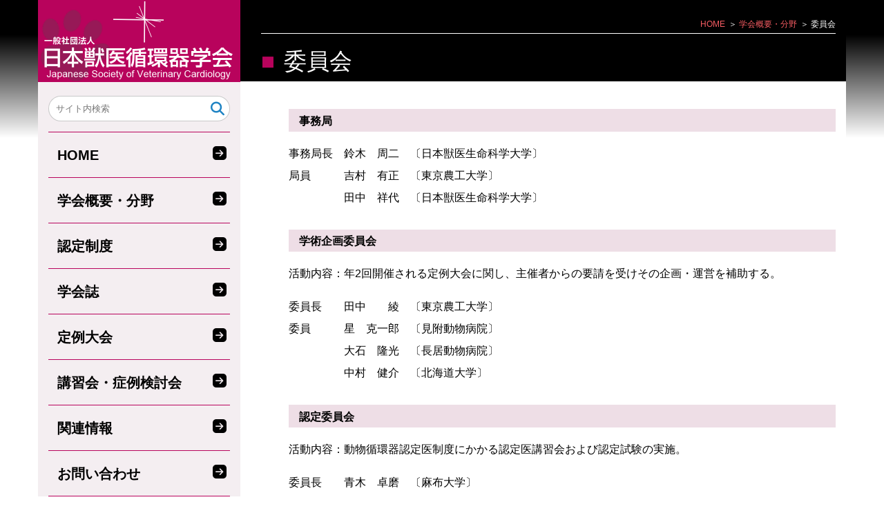

--- FILE ---
content_type: text/html; charset=UTF-8
request_url: https://www.jsvc.jp/about/committee/
body_size: 10571
content:
<!doctype html>
<html lang="ja">

<head>
<meta charset="UTF-8">
<meta name="viewport" content="width=device-width,initial-scale=1">
<meta name="format-detection" content="telephone=no">
<title>委員会 &#8211; 一般社団法人日本獣医循環器学会</title>
<meta name='robots' content='max-image-preview:large' />

<!-- Google Tag Manager for WordPress by gtm4wp.com -->
<script data-cfasync="false" data-pagespeed-no-defer>
	var gtm4wp_datalayer_name = "dataLayer";
	var dataLayer = dataLayer || [];
</script>
<!-- End Google Tag Manager for WordPress by gtm4wp.com --><style id='wp-img-auto-sizes-contain-inline-css' type='text/css'>
img:is([sizes=auto i],[sizes^="auto," i]){contain-intrinsic-size:3000px 1500px}
/*# sourceURL=wp-img-auto-sizes-contain-inline-css */
</style>
<link rel='stylesheet' id='wp-block-library-css' href='https://www.jsvc.jp/wp-includes/css/dist/block-library/style.css?ver=6.9' type='text/css' media='all' />
<style id='wp-block-heading-inline-css' type='text/css'>
h1:where(.wp-block-heading).has-background,h2:where(.wp-block-heading).has-background,h3:where(.wp-block-heading).has-background,h4:where(.wp-block-heading).has-background,h5:where(.wp-block-heading).has-background,h6:where(.wp-block-heading).has-background{
  padding:1.25em 2.375em;
}
h1.has-text-align-left[style*=writing-mode]:where([style*=vertical-lr]),h1.has-text-align-right[style*=writing-mode]:where([style*=vertical-rl]),h2.has-text-align-left[style*=writing-mode]:where([style*=vertical-lr]),h2.has-text-align-right[style*=writing-mode]:where([style*=vertical-rl]),h3.has-text-align-left[style*=writing-mode]:where([style*=vertical-lr]),h3.has-text-align-right[style*=writing-mode]:where([style*=vertical-rl]),h4.has-text-align-left[style*=writing-mode]:where([style*=vertical-lr]),h4.has-text-align-right[style*=writing-mode]:where([style*=vertical-rl]),h5.has-text-align-left[style*=writing-mode]:where([style*=vertical-lr]),h5.has-text-align-right[style*=writing-mode]:where([style*=vertical-rl]),h6.has-text-align-left[style*=writing-mode]:where([style*=vertical-lr]),h6.has-text-align-right[style*=writing-mode]:where([style*=vertical-rl]){
  rotate:180deg;
}
/*# sourceURL=https://www.jsvc.jp/wp-includes/blocks/heading/style.css */
</style>
<style id='wp-block-paragraph-inline-css' type='text/css'>
.is-small-text{
  font-size:.875em;
}

.is-regular-text{
  font-size:1em;
}

.is-large-text{
  font-size:2.25em;
}

.is-larger-text{
  font-size:3em;
}

.has-drop-cap:not(:focus):first-letter{
  float:left;
  font-size:8.4em;
  font-style:normal;
  font-weight:100;
  line-height:.68;
  margin:.05em .1em 0 0;
  text-transform:uppercase;
}

body.rtl .has-drop-cap:not(:focus):first-letter{
  float:none;
  margin-left:.1em;
}

p.has-drop-cap.has-background{
  overflow:hidden;
}

:root :where(p.has-background){
  padding:1.25em 2.375em;
}

:where(p.has-text-color:not(.has-link-color)) a{
  color:inherit;
}

p.has-text-align-left[style*="writing-mode:vertical-lr"],p.has-text-align-right[style*="writing-mode:vertical-rl"]{
  rotate:180deg;
}
/*# sourceURL=https://www.jsvc.jp/wp-includes/blocks/paragraph/style.css */
</style>
<style id='wp-block-separator-inline-css' type='text/css'>
@charset "UTF-8";

.wp-block-separator{
  border:none;
  border-top:2px solid;
}

:root :where(.wp-block-separator.is-style-dots){
  height:auto;
  line-height:1;
  text-align:center;
}
:root :where(.wp-block-separator.is-style-dots):before{
  color:currentColor;
  content:"···";
  font-family:serif;
  font-size:1.5em;
  letter-spacing:2em;
  padding-left:2em;
}

.wp-block-separator.is-style-dots{
  background:none !important;
  border:none !important;
}
/*# sourceURL=https://www.jsvc.jp/wp-includes/blocks/separator/style.css */
</style>
<style id='global-styles-inline-css' type='text/css'>
:root{--wp--preset--aspect-ratio--square: 1;--wp--preset--aspect-ratio--4-3: 4/3;--wp--preset--aspect-ratio--3-4: 3/4;--wp--preset--aspect-ratio--3-2: 3/2;--wp--preset--aspect-ratio--2-3: 2/3;--wp--preset--aspect-ratio--16-9: 16/9;--wp--preset--aspect-ratio--9-16: 9/16;--wp--preset--color--black: #000000;--wp--preset--color--cyan-bluish-gray: #abb8c3;--wp--preset--color--white: #ffffff;--wp--preset--color--pale-pink: #f78da7;--wp--preset--color--vivid-red: #cf2e2e;--wp--preset--color--luminous-vivid-orange: #ff6900;--wp--preset--color--luminous-vivid-amber: #fcb900;--wp--preset--color--light-green-cyan: #7bdcb5;--wp--preset--color--vivid-green-cyan: #00d084;--wp--preset--color--pale-cyan-blue: #8ed1fc;--wp--preset--color--vivid-cyan-blue: #0693e3;--wp--preset--color--vivid-purple: #9b51e0;--wp--preset--gradient--vivid-cyan-blue-to-vivid-purple: linear-gradient(135deg,rgb(6,147,227) 0%,rgb(155,81,224) 100%);--wp--preset--gradient--light-green-cyan-to-vivid-green-cyan: linear-gradient(135deg,rgb(122,220,180) 0%,rgb(0,208,130) 100%);--wp--preset--gradient--luminous-vivid-amber-to-luminous-vivid-orange: linear-gradient(135deg,rgb(252,185,0) 0%,rgb(255,105,0) 100%);--wp--preset--gradient--luminous-vivid-orange-to-vivid-red: linear-gradient(135deg,rgb(255,105,0) 0%,rgb(207,46,46) 100%);--wp--preset--gradient--very-light-gray-to-cyan-bluish-gray: linear-gradient(135deg,rgb(238,238,238) 0%,rgb(169,184,195) 100%);--wp--preset--gradient--cool-to-warm-spectrum: linear-gradient(135deg,rgb(74,234,220) 0%,rgb(151,120,209) 20%,rgb(207,42,186) 40%,rgb(238,44,130) 60%,rgb(251,105,98) 80%,rgb(254,248,76) 100%);--wp--preset--gradient--blush-light-purple: linear-gradient(135deg,rgb(255,206,236) 0%,rgb(152,150,240) 100%);--wp--preset--gradient--blush-bordeaux: linear-gradient(135deg,rgb(254,205,165) 0%,rgb(254,45,45) 50%,rgb(107,0,62) 100%);--wp--preset--gradient--luminous-dusk: linear-gradient(135deg,rgb(255,203,112) 0%,rgb(199,81,192) 50%,rgb(65,88,208) 100%);--wp--preset--gradient--pale-ocean: linear-gradient(135deg,rgb(255,245,203) 0%,rgb(182,227,212) 50%,rgb(51,167,181) 100%);--wp--preset--gradient--electric-grass: linear-gradient(135deg,rgb(202,248,128) 0%,rgb(113,206,126) 100%);--wp--preset--gradient--midnight: linear-gradient(135deg,rgb(2,3,129) 0%,rgb(40,116,252) 100%);--wp--preset--font-size--small: 13px;--wp--preset--font-size--medium: 20px;--wp--preset--font-size--large: 36px;--wp--preset--font-size--x-large: 42px;--wp--preset--spacing--20: 0.44rem;--wp--preset--spacing--30: 0.67rem;--wp--preset--spacing--40: 1rem;--wp--preset--spacing--50: 1.5rem;--wp--preset--spacing--60: 2.25rem;--wp--preset--spacing--70: 3.38rem;--wp--preset--spacing--80: 5.06rem;--wp--preset--shadow--natural: 6px 6px 9px rgba(0, 0, 0, 0.2);--wp--preset--shadow--deep: 12px 12px 50px rgba(0, 0, 0, 0.4);--wp--preset--shadow--sharp: 6px 6px 0px rgba(0, 0, 0, 0.2);--wp--preset--shadow--outlined: 6px 6px 0px -3px rgb(255, 255, 255), 6px 6px rgb(0, 0, 0);--wp--preset--shadow--crisp: 6px 6px 0px rgb(0, 0, 0);}:where(.is-layout-flex){gap: 0.5em;}:where(.is-layout-grid){gap: 0.5em;}body .is-layout-flex{display: flex;}.is-layout-flex{flex-wrap: wrap;align-items: center;}.is-layout-flex > :is(*, div){margin: 0;}body .is-layout-grid{display: grid;}.is-layout-grid > :is(*, div){margin: 0;}:where(.wp-block-columns.is-layout-flex){gap: 2em;}:where(.wp-block-columns.is-layout-grid){gap: 2em;}:where(.wp-block-post-template.is-layout-flex){gap: 1.25em;}:where(.wp-block-post-template.is-layout-grid){gap: 1.25em;}.has-black-color{color: var(--wp--preset--color--black) !important;}.has-cyan-bluish-gray-color{color: var(--wp--preset--color--cyan-bluish-gray) !important;}.has-white-color{color: var(--wp--preset--color--white) !important;}.has-pale-pink-color{color: var(--wp--preset--color--pale-pink) !important;}.has-vivid-red-color{color: var(--wp--preset--color--vivid-red) !important;}.has-luminous-vivid-orange-color{color: var(--wp--preset--color--luminous-vivid-orange) !important;}.has-luminous-vivid-amber-color{color: var(--wp--preset--color--luminous-vivid-amber) !important;}.has-light-green-cyan-color{color: var(--wp--preset--color--light-green-cyan) !important;}.has-vivid-green-cyan-color{color: var(--wp--preset--color--vivid-green-cyan) !important;}.has-pale-cyan-blue-color{color: var(--wp--preset--color--pale-cyan-blue) !important;}.has-vivid-cyan-blue-color{color: var(--wp--preset--color--vivid-cyan-blue) !important;}.has-vivid-purple-color{color: var(--wp--preset--color--vivid-purple) !important;}.has-black-background-color{background-color: var(--wp--preset--color--black) !important;}.has-cyan-bluish-gray-background-color{background-color: var(--wp--preset--color--cyan-bluish-gray) !important;}.has-white-background-color{background-color: var(--wp--preset--color--white) !important;}.has-pale-pink-background-color{background-color: var(--wp--preset--color--pale-pink) !important;}.has-vivid-red-background-color{background-color: var(--wp--preset--color--vivid-red) !important;}.has-luminous-vivid-orange-background-color{background-color: var(--wp--preset--color--luminous-vivid-orange) !important;}.has-luminous-vivid-amber-background-color{background-color: var(--wp--preset--color--luminous-vivid-amber) !important;}.has-light-green-cyan-background-color{background-color: var(--wp--preset--color--light-green-cyan) !important;}.has-vivid-green-cyan-background-color{background-color: var(--wp--preset--color--vivid-green-cyan) !important;}.has-pale-cyan-blue-background-color{background-color: var(--wp--preset--color--pale-cyan-blue) !important;}.has-vivid-cyan-blue-background-color{background-color: var(--wp--preset--color--vivid-cyan-blue) !important;}.has-vivid-purple-background-color{background-color: var(--wp--preset--color--vivid-purple) !important;}.has-black-border-color{border-color: var(--wp--preset--color--black) !important;}.has-cyan-bluish-gray-border-color{border-color: var(--wp--preset--color--cyan-bluish-gray) !important;}.has-white-border-color{border-color: var(--wp--preset--color--white) !important;}.has-pale-pink-border-color{border-color: var(--wp--preset--color--pale-pink) !important;}.has-vivid-red-border-color{border-color: var(--wp--preset--color--vivid-red) !important;}.has-luminous-vivid-orange-border-color{border-color: var(--wp--preset--color--luminous-vivid-orange) !important;}.has-luminous-vivid-amber-border-color{border-color: var(--wp--preset--color--luminous-vivid-amber) !important;}.has-light-green-cyan-border-color{border-color: var(--wp--preset--color--light-green-cyan) !important;}.has-vivid-green-cyan-border-color{border-color: var(--wp--preset--color--vivid-green-cyan) !important;}.has-pale-cyan-blue-border-color{border-color: var(--wp--preset--color--pale-cyan-blue) !important;}.has-vivid-cyan-blue-border-color{border-color: var(--wp--preset--color--vivid-cyan-blue) !important;}.has-vivid-purple-border-color{border-color: var(--wp--preset--color--vivid-purple) !important;}.has-vivid-cyan-blue-to-vivid-purple-gradient-background{background: var(--wp--preset--gradient--vivid-cyan-blue-to-vivid-purple) !important;}.has-light-green-cyan-to-vivid-green-cyan-gradient-background{background: var(--wp--preset--gradient--light-green-cyan-to-vivid-green-cyan) !important;}.has-luminous-vivid-amber-to-luminous-vivid-orange-gradient-background{background: var(--wp--preset--gradient--luminous-vivid-amber-to-luminous-vivid-orange) !important;}.has-luminous-vivid-orange-to-vivid-red-gradient-background{background: var(--wp--preset--gradient--luminous-vivid-orange-to-vivid-red) !important;}.has-very-light-gray-to-cyan-bluish-gray-gradient-background{background: var(--wp--preset--gradient--very-light-gray-to-cyan-bluish-gray) !important;}.has-cool-to-warm-spectrum-gradient-background{background: var(--wp--preset--gradient--cool-to-warm-spectrum) !important;}.has-blush-light-purple-gradient-background{background: var(--wp--preset--gradient--blush-light-purple) !important;}.has-blush-bordeaux-gradient-background{background: var(--wp--preset--gradient--blush-bordeaux) !important;}.has-luminous-dusk-gradient-background{background: var(--wp--preset--gradient--luminous-dusk) !important;}.has-pale-ocean-gradient-background{background: var(--wp--preset--gradient--pale-ocean) !important;}.has-electric-grass-gradient-background{background: var(--wp--preset--gradient--electric-grass) !important;}.has-midnight-gradient-background{background: var(--wp--preset--gradient--midnight) !important;}.has-small-font-size{font-size: var(--wp--preset--font-size--small) !important;}.has-medium-font-size{font-size: var(--wp--preset--font-size--medium) !important;}.has-large-font-size{font-size: var(--wp--preset--font-size--large) !important;}.has-x-large-font-size{font-size: var(--wp--preset--font-size--x-large) !important;}
/*# sourceURL=global-styles-inline-css */
</style>
<style id='core-block-supports-inline-css' type='text/css'>
/**
 * Core styles: block-supports
 */

/*# sourceURL=core-block-supports-inline-css */
</style>

<style id='classic-theme-styles-inline-css' type='text/css'>
/**
 * These rules are needed for backwards compatibility.
 * They should match the button element rules in the base theme.json file.
 */
.wp-block-button__link {
	color: #ffffff;
	background-color: #32373c;
	border-radius: 9999px; /* 100% causes an oval, but any explicit but really high value retains the pill shape. */

	/* This needs a low specificity so it won't override the rules from the button element if defined in theme.json. */
	box-shadow: none;
	text-decoration: none;

	/* The extra 2px are added to size solids the same as the outline versions.*/
	padding: calc(0.667em + 2px) calc(1.333em + 2px);

	font-size: 1.125em;
}

.wp-block-file__button {
	background: #32373c;
	color: #ffffff;
	text-decoration: none;
}

/*# sourceURL=/wp-includes/css/classic-themes.css */
</style>
<style id='font-awesome-svg-styles-default-inline-css' type='text/css'>
.svg-inline--fa {
  display: inline-block;
  height: 1em;
  overflow: visible;
  vertical-align: -.125em;
}
/*# sourceURL=font-awesome-svg-styles-default-inline-css */
</style>
<link rel='stylesheet' id='font-awesome-svg-styles-css' href='https://www.jsvc.jp/wp-content/uploads/font-awesome/v6.7.2/css/svg-with-js.css' type='text/css' media='all' />
<style id='font-awesome-svg-styles-inline-css' type='text/css'>
   .wp-block-font-awesome-icon svg::before,
   .wp-rich-text-font-awesome-icon svg::before {content: unset;}
/*# sourceURL=font-awesome-svg-styles-inline-css */
</style>
<link rel='stylesheet' id='font-awesome-official-css' href='https://use.fontawesome.com/releases/v6.7.2/css/all.css' type='text/css' media='all' integrity="sha384-nRgPTkuX86pH8yjPJUAFuASXQSSl2/bBUiNV47vSYpKFxHJhbcrGnmlYpYJMeD7a" crossorigin="anonymous" />
<link rel='stylesheet' id='wp-pagenavi-css' href='https://www.jsvc.jp/wp-content/plugins/wp-pagenavi/pagenavi-css.css?ver=2.70' type='text/css' media='all' />
<link rel='stylesheet' id='iap-base-child-style-css' href='https://www.jsvc.jp/wp-content/themes/jsvc/style.css?ver=all' type='text/css' media='all' />
<link rel='stylesheet' id='addtoany-css' href='https://www.jsvc.jp/wp-content/plugins/add-to-any/addtoany.min.css?ver=1.16' type='text/css' media='all' />
<link rel='stylesheet' id='font-awesome-official-v4shim-css' href='https://use.fontawesome.com/releases/v6.7.2/css/v4-shims.css' type='text/css' media='all' integrity="sha384-npPMK6zwqNmU3qyCCxEcWJkLBNYxEFM1nGgSoAWuCCXqVVz0cvwKEMfyTNkOxM2N" crossorigin="anonymous" />
<script type="text/javascript" id="addtoany-core-js-before">
/* <![CDATA[ */
window.a2a_config=window.a2a_config||{};a2a_config.callbacks=[];a2a_config.overlays=[];a2a_config.templates={};a2a_localize = {
	Share: "共有",
	Save: "ブックマーク",
	Subscribe: "購読",
	Email: "メール",
	Bookmark: "ブックマーク",
	ShowAll: "すべて表示する",
	ShowLess: "小さく表示する",
	FindServices: "サービスを探す",
	FindAnyServiceToAddTo: "追加するサービスを今すぐ探す",
	PoweredBy: "Powered by",
	ShareViaEmail: "メールでシェアする",
	SubscribeViaEmail: "メールで購読する",
	BookmarkInYourBrowser: "ブラウザにブックマーク",
	BookmarkInstructions: "このページをブックマークするには、 Ctrl+D または \u2318+D を押下。",
	AddToYourFavorites: "お気に入りに追加",
	SendFromWebOrProgram: "任意のメールアドレスまたはメールプログラムから送信",
	EmailProgram: "メールプログラム",
	More: "詳細&#8230;",
	ThanksForSharing: "共有ありがとうございます !",
	ThanksForFollowing: "フォローありがとうございます !"
};


//# sourceURL=addtoany-core-js-before
/* ]]> */
</script>
<script type="text/javascript" defer src="https://static.addtoany.com/menu/page.js" id="addtoany-core-js"></script>
<script type="text/javascript" src="https://www.jsvc.jp/wp-includes/js/jquery/jquery.js?ver=3.7.1" id="jquery-core-js"></script>
<script type="text/javascript" src="https://www.jsvc.jp/wp-includes/js/jquery/jquery-migrate.js?ver=3.4.1" id="jquery-migrate-js"></script>
<script type="text/javascript" defer src="https://www.jsvc.jp/wp-content/plugins/add-to-any/addtoany.min.js?ver=1.1" id="addtoany-jquery-js"></script>
<meta property="og:title" content="委員会 | 一般社団法人日本獣医循環器学会" />
<meta property="og:description" content="事務局 事務局長 鈴木　周二　〔日本獣医生命科学大学〕 局員 吉村　有正　〔東京農工大学〕 田中　祥代　〔日本獣医生命科学大学〕 学術企画委員会 活動内容：年2回開催される定例大会に関し、主催者からの" />
<meta property="og:type" content="article" />
<meta property="og:url" content="https://www.jsvc.jp/about/committee/" />
<meta property="og:image" content="https://www.jsvc.jp/wp-content/uploads/header.png" />
<meta property="og:site_name" content="一般社団法人日本獣医循環器学会" />
<meta name="twitter:card" content="summary_large_image" />
<meta property="og:locale" content="ja_JP" />

<!-- Google Tag Manager for WordPress by gtm4wp.com -->
<!-- GTM Container placement set to footer -->
<script data-cfasync="false" data-pagespeed-no-defer>
	var dataLayer_content = {"pagePostType":"page","pagePostType2":"single-page","pagePostAuthor":"jsvc-web"};
	dataLayer.push( dataLayer_content );
</script>
<script data-cfasync="false" data-pagespeed-no-defer>
(function(w,d,s,l,i){w[l]=w[l]||[];w[l].push({'gtm.start':
new Date().getTime(),event:'gtm.js'});var f=d.getElementsByTagName(s)[0],
j=d.createElement(s),dl=l!='dataLayer'?'&l='+l:'';j.async=true;j.src=
'//www.googletagmanager.com/gtm.js?id='+i+dl;f.parentNode.insertBefore(j,f);
})(window,document,'script','dataLayer','GTM-NSJH2KN');
</script>
<!-- End Google Tag Manager for WordPress by gtm4wp.com --><noscript><style>.lazyload[data-src]{display:none !important;}</style></noscript><style>.lazyload{background-image:none !important;}.lazyload:before{background-image:none !important;}</style><link rel="icon" href="https://www.jsvc.jp/wp-content/uploads/cropped-favion-32x32.png" sizes="32x32" />
<link rel="icon" href="https://www.jsvc.jp/wp-content/uploads/cropped-favion-192x192.png" sizes="192x192" />
<link rel="apple-touch-icon" href="https://www.jsvc.jp/wp-content/uploads/cropped-favion-180x180.png" />
<meta name="msapplication-TileImage" content="https://www.jsvc.jp/wp-content/uploads/cropped-favion-270x270.png" />
		<style type="text/css" id="wp-custom-css">
			.site-content {
padding: 0 0 20rem 0;
}
table th span, 
table td span {
	white-space: nowrap;
}
#spMenu:checked + .menu-toggle + .mobile-menu-wrapper{
	overflow-y: auto;
	z-index: 1000000;
}

/*-- 大会ボタンの並び（隙間） --*/
.wp-block-buttons .wp-block-button {
	display: inline-block;
	margin: 2px;
}

.no-link{
	pointer-events:none;
}

.suppl {
	cursor: pointer;
	color: #0068b7;
}


/* ツールチップ */
.tooltip {
	cursor: pointer;
	color: #0068b7;
	position: relative;
  display: inline-block;
}

.tooltip .tooltip-disc {
	display: none;
	position: absolute;
	background: #c1005a;
	color: #FFF;
	bottom: 3em;
	left: 0;
	padding: 1rem;
	width: 30rem;
	border-radius: 0.5rem;
	border-bottom-left-radius: 0;
	font-size: 1.4rem;
}

.tooltip .tooltip-disc:before {
	content: "";
	position: absolute;
	top: 100%;
	left: 0;
	border: 1rem solid transparent;
	border-top: 1rem solid #c1005a;
	margin-left: 0;
}
.tooltip:hover .tooltip-disc {
	display: block;
}

		</style>
		</head>

<body class="wp-singular page-template-default page page-id-84 page-child parent-pageid-8 wp-theme-iap-base wp-child-theme-jsvc tree-slug-about tree-id-8 metaslider-plugin no-sidebar">


<div class="site-content-wrapper">
	<div id="page" class="site-content container">
		<a class="skip-link screen-reader-text" href="#content">Skip to content</a>

		<header id="header" class="site-header">
			<div class="site-branding-wrapper">
	<div class="site-branding">
		<p class="site-title">
							<a href="https://www.jsvc.jp/" rel="home"><img src="[data-uri]" alt="一般社団法人日本獣医循環器学会" data-src="https://www.jsvc.jp/wp-content/uploads/logo.png" decoding="async" class="lazyload" data-eio-rwidth="582" data-eio-rheight="238" /><noscript><img src="https://www.jsvc.jp/wp-content/uploads/logo.png" alt="一般社団法人日本獣医循環器学会" data-eio="l" /></noscript></a>
					</p><!-- .site-title -->

	
	</div><!-- .site-branding -->
</div><!-- .site-branding-wrapper -->
			
<input type="checkbox" name="" id="spMenu">
<label for="spMenu" class="menu-toggle"></label>
<div class="mobile-menu-wrapper">
	<div class="mobile-menu">

	
<aside id="headerarea" class="header-area widget-area">
	<input type="checkbox" name="" id="searchMenu">
	<label for="searchMenu" class="search-toggle"></label>
	<section id="search-3" class="widget widget_search">
<form role="search" method="get" class="search-form" action="https://www.jsvc.jp/">
	<label>
		<span class="screen-reader-text">検索:</span>
		<input type="search" class="search-field" placeholder="サイト内検索" value="" name="s" title="検索:" />
								</label>
	<span class="screen-reader-text">検索</span>
	<input type="submit" class="search-submit" value="&#xf002;" />
</form>
</section></aside><!-- #headerarea -->

	</div><!-- .mobile-menu -->

		<nav id="site-navigation" class="main-navigation">

		<div class="menu-global_navi-container"><ul id="menu-global_navi" class="menu"><li id="menu-item-42" class="menu-item menu-item-type-post_type menu-item-object-page menu-item-home menu-item-42"><a href="https://www.jsvc.jp/">HOME</a></li>
<li id="menu-item-14" class="menu-item menu-item-type-post_type menu-item-object-page current-page-ancestor current-menu-ancestor current-menu-parent current-page-parent current_page_parent current_page_ancestor menu-item-has-children menu-item-14"><a href="https://www.jsvc.jp/about/">学会概要・分野</a>
<ul class="sub-menu">
	<li id="menu-item-32" class="sub-head menu-item menu-item-type-post_type menu-item-object-page current-page-ancestor current-page-parent menu-item-32"><a href="https://www.jsvc.jp/about/">学会概要・分野</a></li>
	<li id="menu-item-1852" class="menu-item menu-item-type-post_type menu-item-object-page menu-item-1852"><a href="https://www.jsvc.jp/about/greeting/">理事長挨拶</a></li>
	<li id="menu-item-167" class="menu-item menu-item-type-post_type menu-item-object-page menu-item-167"><a href="https://www.jsvc.jp/about/intro/">組織</a></li>
	<li id="menu-item-169" class="menu-item menu-item-type-post_type menu-item-object-page menu-item-169"><a href="https://www.jsvc.jp/about/officer/">役員</a></li>
	<li id="menu-item-170" class="menu-item menu-item-type-post_type menu-item-object-page current-menu-item page_item page-item-84 current_page_item menu-item-170"><a href="https://www.jsvc.jp/about/committee/" aria-current="page">委員会</a></li>
	<li id="menu-item-168" class="menu-item menu-item-type-post_type menu-item-object-page menu-item-168"><a href="https://www.jsvc.jp/about/articles/">定款及び会則</a></li>
	<li id="menu-item-171" class="menu-item menu-item-type-post_type menu-item-object-page menu-item-171"><a href="https://www.jsvc.jp/about/admission/">入会案内</a></li>
	<li id="menu-item-2150" class="menu-item menu-item-type-post_type menu-item-object-page menu-item-2150"><a href="https://www.jsvc.jp/about/society_archive/">学会アーカイブ</a></li>
</ul>
</li>
<li id="menu-item-66" class="menu-item menu-item-type-post_type menu-item-object-page menu-item-has-children menu-item-66"><a href="https://www.jsvc.jp/certification/">認定制度</a>
<ul class="sub-menu">
	<li id="menu-item-80" class="sub-head menu-item menu-item-type-post_type menu-item-object-page menu-item-80"><a href="https://www.jsvc.jp/certification/">認定制度</a></li>
	<li id="menu-item-211" class="menu-item menu-item-type-post_type menu-item-object-page menu-item-211"><a href="https://www.jsvc.jp/certification/overview/">認定制度の概要</a></li>
	<li id="menu-item-210" class="menu-item menu-item-type-post_type menu-item-object-page menu-item-210"><a href="https://www.jsvc.jp/certification/regulations/">規程・細則</a></li>
	<li id="menu-item-2590" class="menu-item menu-item-type-custom menu-item-object-custom menu-item-2590"><a href="/certification/session/records/session2025/">今年度の認定医講習会</a></li>
	<li id="menu-item-212" class="menu-item menu-item-type-post_type menu-item-object-page menu-item-212"><a href="https://www.jsvc.jp/certification/session/">認定医講習会</a></li>
	<li id="menu-item-2372" class="menu-item menu-item-type-post_type menu-item-object-page menu-item-2372"><a href="https://www.jsvc.jp/certification/advance/">アドバンスコース</a></li>
	<li id="menu-item-209" class="menu-item menu-item-type-post_type menu-item-object-page menu-item-209"><a href="https://www.jsvc.jp/certification/app-form/">出願手引・出願申請書類</a></li>
	<li id="menu-item-2272" class="menu-item menu-item-type-post_type menu-item-object-page menu-item-2272"><a href="https://www.jsvc.jp/certification/update-form/">更新手続き・更新申請書類</a></li>
	<li id="menu-item-2725" class="menu-item menu-item-type-post_type menu-item-object-page menu-item-2725"><a href="https://www.jsvc.jp/certification/special-measures/">認定資格取得者の資格更新に関する特例措置について</a></li>
	<li id="menu-item-3204" class="menu-item menu-item-type-post_type menu-item-object-page menu-item-3204"><a href="https://www.jsvc.jp/certification/certification-announcement/">資格名称の適正使用についての告知</a></li>
	<li id="menu-item-208" class="menu-item menu-item-type-post_type menu-item-object-page menu-item-208"><a href="https://www.jsvc.jp/certification/success/">認定試験合格者一覧</a></li>
	<li id="menu-item-207" class="menu-item menu-item-type-post_type menu-item-object-page menu-item-207"><a href="https://www.jsvc.jp/certification/reference/">認定講習会基本図書</a></li>
</ul>
</li>
<li id="menu-item-63" class="menu-item menu-item-type-post_type menu-item-object-page menu-item-has-children menu-item-63"><a href="https://www.jsvc.jp/journal/">学会誌</a>
<ul class="sub-menu">
	<li id="menu-item-81" class="sub-head menu-item menu-item-type-post_type menu-item-object-page menu-item-81"><a href="https://www.jsvc.jp/journal/">学会誌</a></li>
	<li id="menu-item-180" class="menu-item menu-item-type-post_type menu-item-object-page menu-item-180"><a href="https://www.jsvc.jp/journal/kitei/">投稿規程</a></li>
	<li id="menu-item-1806" class="menu-item menu-item-type-post_type menu-item-object-page menu-item-1806"><a href="https://www.jsvc.jp/journal/e-posting/">電子投稿</a></li>
	<li id="menu-item-2035" class="menu-item menu-item-type-post_type menu-item-object-page menu-item-2035"><a href="https://www.jsvc.jp/journal/back_number/">バックナンバー</a></li>
	<li id="menu-item-172" class="menu-item menu-item-type-post_type menu-item-object-page menu-item-172"><a href="https://www.jsvc.jp/journal/award/">最優秀論文賞・症例報告賞</a></li>
</ul>
</li>
<li id="menu-item-37" class="menu-item menu-item-type-post_type menu-item-object-page menu-item-has-children menu-item-37"><a href="https://www.jsvc.jp/meeting/">定例大会</a>
<ul class="sub-menu">
	<li id="menu-item-44" class="sub-head menu-item menu-item-type-post_type menu-item-object-page menu-item-44"><a href="https://www.jsvc.jp/meeting/">定例大会</a></li>
	<li id="menu-item-3413" class="menu-item menu-item-type-post_type menu-item-object-page menu-item-3413"><a href="https://www.jsvc.jp/meeting/regular/conf123/">第123回日本獣医循環器学会定例大会</a></li>
	<li id="menu-item-222" class="menu-item menu-item-type-post_type menu-item-object-page menu-item-222"><a href="https://www.jsvc.jp/meeting/regular/">定例大会一覧</a></li>
</ul>
</li>
<li id="menu-item-41" class="menu-item menu-item-type-post_type menu-item-object-page menu-item-has-children menu-item-41"><a href="https://www.jsvc.jp/seminar/">講習会・症例検討会</a>
<ul class="sub-menu">
	<li id="menu-item-43" class="sub-head menu-item menu-item-type-post_type menu-item-object-page menu-item-43"><a href="https://www.jsvc.jp/seminar/">講習会・症例検討会</a></li>
	<li id="menu-item-144" class="menu-item menu-item-type-post_type menu-item-object-page menu-item-144"><a href="https://www.jsvc.jp/seminar/casestudy/">循環機能検査法講習会</a></li>
	<li id="menu-item-48" class="menu-item menu-item-type-post_type menu-item-object-page menu-item-48"><a href="https://www.jsvc.jp/seminar/case/">症例検討会</a></li>
</ul>
</li>
<li id="menu-item-69" class="menu-item menu-item-type-post_type menu-item-object-page menu-item-has-children menu-item-69"><a href="https://www.jsvc.jp/related/">関連情報</a>
<ul class="sub-menu">
	<li id="menu-item-79" class="sub-head menu-item menu-item-type-post_type menu-item-object-page menu-item-79"><a href="https://www.jsvc.jp/related/">関連情報</a></li>
	<li id="menu-item-142" class="menu-item menu-item-type-post_type menu-item-object-page menu-item-142"><a href="https://www.jsvc.jp/related/book/">関連書籍</a></li>
	<li id="menu-item-143" class="menu-item menu-item-type-post_type menu-item-object-page menu-item-143"><a href="https://www.jsvc.jp/related/links/">関連サイト</a></li>
</ul>
</li>
<li id="menu-item-166" class="menu-item menu-item-type-post_type menu-item-object-page menu-item-166"><a href="https://www.jsvc.jp/contact/">お問い合わせ</a></li>
</ul></div>		</nav><!-- .site-navigation -->

		<div class="header-menu">
		<div class="menu-header_menu-container"><ul id="menu-header_menu" class="menu"><li id="menu-item-51" class="btn-mypage menu-item menu-item-type-custom menu-item-object-custom menu-item-51"><a target="_blank" href="https://iap-jp.org/jsvc/mypage/logins/login">会員ログイン</a></li>
<li id="menu-item-165" class="btn-join menu-item menu-item-type-post_type menu-item-object-page menu-item-165"><a href="https://www.jsvc.jp/about/admission/">新規入会について</a></li>
</ul></div>	</div><!-- .header-menu -->

</div><!-- .mobile-menu-wrapper -->
		</header><!-- #header -->
<main id="content" class="site-main">
	
<article id="post-84" class="post-84 page type-page status-publish hentry">

		<header class="content-header">
			<div class="path">
		<ul class="bread_crumb">
	<li class="level-1 top"><a href="https://www.jsvc.jp/">HOME</a></li>
	<li class="level-2 sub"><a href="https://www.jsvc.jp/about/">学会概要・分野</a></li>
	<li class="level-3 sub tail current">委員会</li>
</ul>
		</div><!-- .path -->
		<h1 class="page-title">委員会</h1>		</header><!-- .content-header -->

	
	<div class="content-main">
	
<h3 class="wp-block-heading txt">事務局</h3>



<dl class="list-w5 responsive">
<dt>事務局長</dt>
<dd>鈴木　周二　〔日本獣医生命科学大学〕</dd>
<dt>局員</dt>
<dd>吉村　有正　〔東京農工大学〕</dd>
<dd>田中　祥代　〔日本獣医生命科学大学〕</dd>
</dl>



<hr class="wp-block-separator has-css-opacity sp-only"/>



<h3 class="wp-block-heading txt">学術企画委員会</h3>



<p>活動内容：年2回開催される定例大会に関し、主催者からの要請を受けその企画・運営を補助する。</p>



<dl class="list-w5 responsive">
<dt>委員長</dt>
<dd>田中　　綾　〔東京農工大学〕</dd>
<dt>委員</dt>
<dd>星　克一郎　〔見附動物病院〕</dd>
<dd>大石　隆光　〔長居動物病院〕</dd>
<dd>中村　健介　〔北海道大学〕</dd>
</dl>



<hr class="wp-block-separator has-css-opacity sp-only"/>



<h3 class="wp-block-heading txt">認定委員会</h3>



<p>活動内容：動物循環器認定医制度にかかる認定医講習会および認定試験の実施。</p>



<dl class="list-w5 responsive">
<dt>委員長</dt>
<dd>青木　卓磨　〔麻布大学〕</dd>
<dt>副委員長</dt>
<dd>鈴木　周二　〔日本獣医生命科学大学〕</dd>
<dt>委員</dt>
<dd>中村　健介　〔北海道大学〕</dd>
<dd>福島　隆治　〔東京農工大学〕</dd>
<dd>藤井　洋子　〔麻布大学〕</dd>
<dd>堀　　泰智　〔大塚駅前どうぶつ病院〕</dd>
<dd>町田　　登　〔東京農工大学〕</dd>
<dd>松本　浩毅　〔日本獣医生命科学大学〕</dd>
</dl>



<hr class="wp-block-separator has-css-opacity sp-only"/>



<h3 class="wp-block-heading txt" id="editorial">編集委員会</h3>



<p>会誌「動物の循環器」発行（現在は年2回）を通じて、学会員の皆様に獣医循環器学に関する多様な情報を提供する。</p>



<dl class="list-w5 responsive">
<dt>委員長</dt>
<dd>町田　　登　〔東京農工大学〕</dd>
<dt>委員</dt>
<dd>島村　俊介　〔大阪公立大学〕</dd>
<dd>鈴木　周二　〔日本獣医生命科学大学〕</dd>
<dd>中尾　　周　〔東海大学〕</dd>
<dd>平川　　篤　〔ペットクリニックハレルヤ〕</dd>
<dd>福島　隆治　〔東京農工大学〕</dd>
<dd>星　克一郎　〔見附動物病院〕</dd>
<dd>堀　　泰智　〔大塚駅前どうぶつ病院〕</dd>
<dd>森田　智也　〔岩手大学〕</dd>
</dl>



<hr class="wp-block-separator has-css-opacity sp-only"/>



<h3 class="wp-block-heading txt">倫理委員会</h3>



<p>活動目標：倫理上の問題点が乗じた際における学会としての対処法に関して検討を行う。</p>



<dl class="list-w5 responsive">
<dt>委員長</dt>
<dd>高島　一昭　〔公益財団法人動物臨床医学研究所〕</dd>
<dt>委員</dt>
<dd>亀島　　聡　〔北里大学〕</dd>
<dd>鈴木　周二　〔日本獣医生命科学大学〕</dd>
<dd>森田　智也　〔岩手大学〕</dd>
</dl>



<hr class="wp-block-separator has-css-opacity sp-only"/>



<h3 class="wp-block-heading txt">広報委員会</h3>



<p>活動内容：種々の媒体を通して学会の活動を広く社会に普及し、学会運営を円滑に行えるように努力する。</p>



<p>広報委員会は事務局が兼ねる。</p>
	</div><!-- .content-main -->

	<footer class="page-footer">
		</footer><!-- .page-footer -->
</article><!-- #post-84 -->
</main><!-- #content -->
	<div class="sidebar">
	<aside class="widget-area content-side">
		
		</aside>	</div><!-- #page -->
</div><!-- .site-content-wrapper -->

<footer id="footer" class="site-footer">
	
<div class="footer-nav-wrapper">
	<div class="footer-nav container">
			</div><!-- .footer-nav -->
	</div><!-- .footer-nav-wrapper -->

	<div class="footer-content-wrapper">
	<div class="footer-content container">
		

<aside class="footer-widget-area">
	<section id="a2a_share_save_widget-2" class="widget widget_a2a_share_save_widget"><div class="a2a_kit a2a_kit_size_32 addtoany_list"><a class="a2a_button_facebook" href="https://www.addtoany.com/add_to/facebook?linkurl=https%3A%2F%2Fwww.jsvc.jp%2Fabout%2Fcommittee%2F&amp;linkname=%E5%A7%94%E5%93%A1%E4%BC%9A" title="Facebook" rel="nofollow noopener" target="_blank"></a><a class="a2a_button_x" href="https://www.addtoany.com/add_to/x?linkurl=https%3A%2F%2Fwww.jsvc.jp%2Fabout%2Fcommittee%2F&amp;linkname=%E5%A7%94%E5%93%A1%E4%BC%9A" title="X" rel="nofollow noopener" target="_blank"></a><a class="a2a_button_line" href="https://www.addtoany.com/add_to/line?linkurl=https%3A%2F%2Fwww.jsvc.jp%2Fabout%2Fcommittee%2F&amp;linkname=%E5%A7%94%E5%93%A1%E4%BC%9A" title="Line" rel="nofollow noopener" target="_blank"></a><a class="a2a_dd addtoany_share_save addtoany_share" href="https://www.addtoany.com/share"></a></div></section><section id="text-3" class="widget widget_text">			<div class="textwidget"><p>日本獣医循環器学会事務局<br />
〒162-0801 東京都新宿区山吹町358-5　アカデミーセンター<br />
e-mail：jsvc-post[at]as.bunken.co.jp<small>（[at]を@に変更してください。）</small><br />
TEL：03-6824-9371／FAX：03-5227-8631<br />
<!--


<div id="simple-translate">


<div>


<div class="simple-translate-button isShow lazyload" style="height: 22px; width: 22px; top: 139px; left: 232px;" data-back="moz-extension://a0f49ad8-044b-4dca-961a-8fbfd4186471/icons/512.png"></div>




<div class="simple-translate-panel " style="width: 300px; height: 200px; top: 0px; left: 0px; font-size: 13px; background-color: #ffffff;">


<div class="simple-translate-result-wrapper" style="overflow: hidden;">


<div class="simple-translate-move" draggable="true"></div>




<div class="simple-translate-result-contents">


<p class="simple-translate-candidate" style="color: #737373;"></div>


</div>


</div>


</div>


</div>


--></p>
</div>
		</section><section id="custom_html-2" class="widget_text widget widget_custom_html"><div class="textwidget custom-html-widget"><p class="right">
講習会、定例大会に関する問い合わせ<br>
日本獣医循環器学会　大会・認定医講習会ヘルプデスク<br>
	e-mail：jsvc-desk[at]conf.bunken.co.jp<small>（[at]を@に変更してください。）</small></p>
<p class="right">
学会誌の投稿に関する問い合わせ<br>
一般社団法人日本獣医循環器学会編集委員会<br>
	e-mail：henshu[at]jsvc.jp<small>（[at]を@に変更してください。）</small></p></div></section></aside><!-- .footer-widget-area -->

		<p class="copyright">&copy;
		Japanese Society of Veterinary Cardiology.		</p><!-- .copyright -->
		<p class="pagetop-wrapper">
			<a href="#" class="pagetop" id="pageTop"><i class="fa fa-arrow-up" aria-hidden="true"></i></a>
		</p>
	</div><!-- .footer-content -->
</footer><!-- #footer -->
<script type="speculationrules">
{"prefetch":[{"source":"document","where":{"and":[{"href_matches":"/*"},{"not":{"href_matches":["/wp-*.php","/wp-admin/*","/wp-content/uploads/*","/wp-content/*","/wp-content/plugins/*","/wp-content/themes/jsvc/*","/wp-content/themes/iap-base/*","/*\\?(.+)"]}},{"not":{"selector_matches":"a[rel~=\"nofollow\"]"}},{"not":{"selector_matches":".no-prefetch, .no-prefetch a"}}]},"eagerness":"conservative"}]}
</script>

<!-- GTM Container placement set to footer -->
<!-- Google Tag Manager (noscript) -->
				<noscript><iframe src="https://www.googletagmanager.com/ns.html?id=GTM-NSJH2KN" height="0" width="0" style="display:none;visibility:hidden" aria-hidden="true"></iframe></noscript>
<!-- End Google Tag Manager (noscript) --><script type="text/javascript" id="eio-lazy-load-pre-js-before">
/* <![CDATA[ */
var eio_lazy_vars = {"exactdn_domain":"","skip_autoscale":0,"bg_min_dpr":1.1,"threshold":0,"use_dpr":1};
//# sourceURL=eio-lazy-load-pre-js-before
/* ]]> */
</script>
<script type="text/javascript" src="https://www.jsvc.jp/wp-content/plugins/ewww-image-optimizer/includes/lazysizes-pre.js?ver=831" id="eio-lazy-load-pre-js" async="async" data-wp-strategy="async"></script>
<script type="text/javascript" src="https://www.jsvc.jp/wp-content/plugins/ewww-image-optimizer/includes/ls.unveilhooks.js?ver=831" id="eio-lazy-load-uvh-js" async="async" data-wp-strategy="async"></script>
<script type="text/javascript" src="https://www.jsvc.jp/wp-content/plugins/ewww-image-optimizer/includes/lazysizes-post.js?ver=831" id="eio-lazy-load-post-js" async="async" data-wp-strategy="async"></script>
<script type="text/javascript" src="https://www.jsvc.jp/wp-content/plugins/ewww-image-optimizer/includes/lazysizes.js?ver=831" id="eio-lazy-load-js" async="async" data-wp-strategy="async"></script>
<script type="text/javascript" src="https://www.jsvc.jp/wp-content/plugins/iap-base-plugin/includes/assets/js/jquery-ui.min.js?ver=1.12.1" id="jquery-ui-js"></script>
<script type="text/javascript" src="https://www.jsvc.jp/wp-content/plugins/iap-base-plugin/includes/assets/js/news-list-tab.js?ver=1.0" id="news-list-tab-js"></script>
<script type="text/javascript" src="https://www.jsvc.jp/wp-content/plugins/duracelltomi-google-tag-manager/js/gtm4wp-form-move-tracker.js?ver=1.22.3" id="gtm4wp-form-move-tracker-js"></script>
<script type="text/javascript" src="https://www.jsvc.jp/wp-content/themes/iap-base/assets/js/navigation.js?ver=20211126" id="iap-base-navigation-js"></script>
<script type="text/javascript" src="https://www.jsvc.jp/wp-content/themes/iap-base/assets/js/skip-link-focus-fix.js?ver=20151215" id="iap-base-skip-link-focus-fix-js"></script>
<script type="text/javascript" src="https://kit.fontawesome.com/4cbf22301a.js" id="fontawesome-js"></script>
<script type="text/javascript" src="https://www.jsvc.jp/wp-content/themes/iap-base/assets/js/main.js?ver=1.0" id="main-js"></script>
<script type="text/javascript" src="https://www.jsvc.jp/wp-content/themes/jsvc/assets/js/add.js?ver=1.0" id="add-js"></script>
</body>
</html>


--- FILE ---
content_type: text/css
request_url: https://www.jsvc.jp/wp-content/themes/jsvc/style.css?ver=all
body_size: 19631
content:
@charset "UTF-8";
/*!
Theme Name: jsvc
Template: iap-base
Theme URI: https://www.bunken.co.jp
Author: IAP
Author URI: https://www.bunken.co.jp
Description: 獣医循環器学会のテーマ
Version: 1.0.0
License: GNU General Public License v2 or later
License URI: LICENSE
Text Domain: jsvc
Tags: custom-background, custom-logo, custom-menu, featured-images, threaded-comments, translation-ready

This theme, like WordPress, is licensed under the GPL.
Use it to make something cool, have fun, and share what you've learned with others.

iap-base-theme is based on Underscores https://underscores.me/, (C) 2012-2017 Automattic, Inc.
Underscores is distributed under the terms of the GNU GPL v2 or later.

Normalizing styles have been helped along thanks to the fine work of
Nicolas Gallagher and Jonathan Neal https://necolas.github.io/normalize.css/
*/
/* Document
 * ========================================================================== */
/**
 * Add border box sizing in all browsers (opinionated).
 */
*,
::before,
::after {
  box-sizing: border-box;
}

/**
	* 1. Add text decoration inheritance in all browsers (opinionated).
	* 2. Add vertical alignment inheritance in all browsers (opinionated).
	*/
::before,
::after {
  text-decoration: inherit; /* 1 */
  vertical-align: inherit; /* 2 */
}

/**
	* 1. Use the default cursor in all browsers (opinionated).
	* 2. Change the line height in all browsers (opinionated).
	* 3. Use a 4-space tab width in all browsers (opinionated).
	* 4. Remove the grey highlight on links in iOS (opinionated).
	* 5. Prevent adjustments of font size after orientation changes in
	*    IE on Windows Phone and in iOS.
	* 6. Breaks words to prevent overflow in all browsers (opinionated).
	*/
html {
  cursor: default; /* 1 */
  line-height: 1.5; /* 2 */
  -moz-tab-size: 4; /* 3 */
  -o-tab-size: 4;
     tab-size: 4; /* 3 */
  -webkit-tap-highlight-color: transparent;
  -ms-text-size-adjust: 100%; /* 5 */
  -webkit-text-size-adjust: 100%; /* 5 */
  word-break: break-word; /* 6 */
}

/* Sections
	* ========================================================================== */
/**
	* Remove the margin in all browsers (opinionated).
	*/
body {
  margin: 0;
}

/**
	* Correct the font size and margin on `h1` elements within `section` and
	* `article` contexts in Chrome, Edge, Firefox, and Safari.
	*/
h1 {
  font-size: 2em;
  margin: 0.67em 0;
}

/* Grouping content
	* ========================================================================== */
/**
	* Remove the margin on nested lists in Chrome, Edge, IE, and Safari.
	*/
dl dl,
dl ol,
dl ul,
ol dl,
ul dl {
  margin: 0;
}

/**
	* Remove the margin on nested lists in Edge 18- and IE.
	*/
ol ol,
ol ul,
ul ol,
ul ul {
  margin: 0;
}

/**
	* 1. Add the correct sizing in Firefox.
	* 2. Show the overflow in Edge 18- and IE.
	*/
hr {
  height: 0; /* 1 */
  overflow: visible; /* 2 */
}

/**
	* Add the correct display in IE.
	*/
main {
  display: block;
}

/**
	* Remove the list style on navigation lists in all browsers (opinionated).
	*/
nav ol,
nav ul {
  list-style: none;
  padding: 0;
}

/**
	* 1. Correct the inheritance and scaling of font size in all browsers.
	* 2. Correct the odd `em` font sizing in all browsers.
	*/
pre {
  font-family: monospace, monospace; /* 1 */
  font-size: 1em; /* 2 */
}

/* Text-level semantics
	* ========================================================================== */
/**
	* Remove the gray background on active links in IE 10.
	*/
a {
  background-color: transparent;
}

/**
	* Add the correct text decoration in Edge 18-, IE, and Safari.
	*/
abbr[title] {
  text-decoration: underline;
  -webkit-text-decoration: underline dotted;
          text-decoration: underline dotted;
}

/**
	* Add the correct font weight in Chrome, Edge, and Safari.
	*/
b,
strong {
  font-weight: bolder;
}

/**
	* 1. Correct the inheritance and scaling of font size in all browsers.
	* 2. Correct the odd `em` font sizing in all browsers.
	*/
code,
kbd,
samp {
  font-family: monospace, monospace; /* 1 */
  font-size: 1em; /* 2 */
}

/**
	* Add the correct font size in all browsers.
	*/
small {
  font-size: 80%;
}

/* Embedded content
	* ========================================================================== */
/*
	* Change the alignment on media elements in all browsers (opinionated).
	*/
audio,
canvas,
iframe,
img,
svg,
video {
  vertical-align: middle;
}

/**
	* Add the correct display in IE 9-.
	*/
audio,
video {
  display: inline-block;
}

/**
	* Add the correct display in iOS 4-7.
	*/
audio:not([controls]) {
  display: none;
  height: 0;
}

/**
	* Remove the border on iframes in all browsers (opinionated).
	*/
iframe {
  border-style: none;
}

/**
	* Remove the border on images within links in IE 10-.
	*/
img {
  border-style: none;
}

/**
	* Change the fill color to match the text color in all browsers (opinionated).
	*/
svg:not([fill]) {
  fill: currentColor;
}

/**
	* Hide the overflow in IE.
	*/
svg:not(:root) {
  overflow: hidden;
}

/* Tabular data
	* ========================================================================== */
/**
	* Collapse border spacing in all browsers (opinionated).
	*/
table {
  border-collapse: collapse;
}

/* Forms
	* ========================================================================== */
/**
	* Remove the margin on controls in Safari.
	*/
button,
input,
select {
  margin: 0;
}

/**
	* 1. Show the overflow in IE.
	* 2. Remove the inheritance of text transform in Edge 18-, Firefox, and IE.
	*/
button {
  overflow: visible; /* 1 */
  text-transform: none; /* 2 */
}

/**
	* Correct the inability to style buttons in iOS and Safari.
	*/
button,
[type=button],
[type=reset],
[type=submit] {
  -webkit-appearance: button;
}

/**
	* 1. Change the inconsistent appearance in all browsers (opinionated).
	* 2. Correct the padding in Firefox.
	*/
fieldset {
  border: 1px solid #a0a0a0; /* 1 */
  padding: 0.35em 0.75em 0.625em; /* 2 */
}

/**
	* Show the overflow in Edge 18- and IE.
	*/
input {
  overflow: visible;
}

/**
	* 1. Correct the text wrapping in Edge 18- and IE.
	* 2. Correct the color inheritance from `fieldset` elements in IE.
	*/
legend {
  color: inherit; /* 2 */
  display: table; /* 1 */
  max-width: 100%; /* 1 */
  white-space: normal; /* 1 */
}

/**
	* 1. Add the correct display in Edge 18- and IE.
	* 2. Add the correct vertical alignment in Chrome, Edge, and Firefox.
	*/
progress {
  display: inline-block; /* 1 */
  vertical-align: baseline; /* 2 */
}

/**
	* Remove the inheritance of text transform in Firefox.
	*/
select {
  text-transform: none;
}

/**
	* 1. Remove the margin in Firefox and Safari.
	* 2. Remove the default vertical scrollbar in IE.
	* 3. Change the resize direction in all browsers (opinionated).
	*/
textarea {
  margin: 0; /* 1 */
  overflow: auto; /* 2 */
  resize: vertical; /* 3 */
}

/**
	* Remove the padding in IE 10-.
	*/
[type=checkbox],
[type=radio] {
  padding: 0;
}

/**
	* 1. Correct the odd appearance in Chrome, Edge, and Safari.
	* 2. Correct the outline style in Safari.
	*/
[type=search] {
  -webkit-appearance: textfield; /* 1 */
  outline-offset: -2px; /* 2 */
}

/**
	* Correct the cursor style of increment and decrement buttons in Safari.
	*/
::-webkit-inner-spin-button,
::-webkit-outer-spin-button {
  height: auto;
}

/**
	* Correct the text style of placeholders in Chrome, Edge, and Safari.
	*/
::-webkit-input-placeholder {
  color: inherit;
  opacity: 0.54;
}

/**
	* Remove the inner padding in Chrome, Edge, and Safari on macOS.
	*/
::-webkit-search-decoration {
  -webkit-appearance: none;
}

/**
	* 1. Correct the inability to style upload buttons in iOS and Safari.
	* 2. Change font properties to `inherit` in Safari.
	*/
::-webkit-file-upload-button {
  -webkit-appearance: button; /* 1 */
  font: inherit; /* 2 */
}

/**
	* Remove the inner border and padding of focus outlines in Firefox.
	*/
::-moz-focus-inner {
  border-style: none;
  padding: 0;
}

/**
	* Restore the focus outline styles unset by the previous rule in Firefox.
	*/
:-moz-focusring {
  outline: 1px dotted ButtonText;
}

/**
	* Remove the additional :invalid styles in Firefox.
	*/
:-moz-ui-invalid {
  box-shadow: none;
}

/* Interactive
	* ========================================================================== */
/*
	* Add the correct display in Edge 18- and IE.
	*/
details {
  display: block;
}

/*
	* Add the correct styles in Edge 18-, IE, and Safari.
	*/
dialog {
  background-color: white;
  border: solid;
  color: black;
  display: block;
  height: -moz-fit-content;
  height: -webkit-fit-content;
  height: fit-content;
  left: 0;
  margin: auto;
  padding: 1em;
  position: absolute;
  right: 0;
  width: -moz-fit-content;
  width: -webkit-fit-content;
  width: fit-content;
}

dialog:not([open]) {
  display: none;
}

/*
	* Add the correct display in all browsers.
	*/
summary {
  display: list-item;
}

/* Scripting
	* ========================================================================== */
/**
	* Add the correct display in IE 9-.
	*/
canvas {
  display: inline-block;
}

/**
	* Add the correct display in IE.
	*/
template {
  display: none;
}

/* User interaction
	* ========================================================================== */
/*
	* 1. Remove the tapping delay in IE 10.
	* 2. Remove the tapping delay on clickable elements
			 in all browsers (opinionated).
	*/
a,
area,
button,
input,
label,
select,
summary,
textarea,
[tabindex] { /* 1 */
  touch-action: manipulation; /* 2 */
}

/**
	* Add the correct display in IE 10-.
	*/
[hidden] {
  display: none;
}

/* Accessibility
	* ========================================================================== */
/**
	* Change the cursor on busy elements in all browsers (opinionated).
	*/
[aria-busy=true] {
  cursor: progress;
}

/*
	* Change the cursor on control elements in all browsers (opinionated).
	*/
[aria-controls] {
  cursor: pointer;
}

/*
	* Change the cursor on disabled, not-editable, or otherwise
	* inoperable elements in all browsers (opinionated).
	*/
[aria-disabled=true],
[disabled] {
  cursor: not-allowed;
}

/*
	* Change the display on visually hidden accessible elements
	* in all browsers (opinionated).
	*/
[aria-hidden=false][hidden] {
  display: initial;
}

[aria-hidden=false][hidden]:not(:focus) {
  clip: rect(0, 0, 0, 0);
  position: absolute;
}

html {
  font-size: 62.5%;
}

body {
  background: #fff;
  font-family: Hiragino Kaku Gothic ProN, "メイリオ", meiryo, sans-serif;
  font-size: 1.6rem;
  line-height: 2;
}

.container {
  margin: 0 auto;
  width: 100%;
}

@media screen and (min-width: 960px) {
  .container {
    width: 1170px;
  }
}
a {
  text-decoration: none;
}
a, a:visited {
  color: #0068b7;
}
a:hover {
  color: #003d6b;
  text-decoration: underline;
}
a:active {
  color: #0593ff;
  text-decoration: underline;
}

.site-header h1,
.site-header h2,
.site-header h3,
.site-header h4,
.site-header h5,
.site-header h6,
.site-header p,
.site-footer h1,
.site-footer h2,
.site-footer h3,
.site-footer h4,
.site-footer h5,
.site-footer h6,
.site-footer p {
  margin: 0 0 2rem 0;
}
.site-header ol,
.site-header ul,
.site-header dl,
.site-footer ol,
.site-footer ul,
.site-footer dl {
  margin: 0;
  padding: 0;
  list-style-type: none;
}

.bread_crumb {
  margin: 0 0 0.5rem 0;
  padding: 0;
  list-style-type: none;
  display: flex;
  flex-flow: row wrap;
  justify-content: flex-end;
  align-items: center;
  line-height: 1.25;
}
.bread_crumb > li:not(:first-child)::before {
  margin-left: 0.5rem;
  content: "＞ ";
}
.bread_crumb > li > a {
  color: #f55c62;
}

.search-submit {
  font-family: FontAwesome;
}

#spMenu,
#searchMenu,
.mobile-menu-wrapper,
.search-toggle {
  display: none;
}

.menu-toggle {
  display: block;
}

#spMenu:checked + .menu-toggle + .mobile-menu-wrapper {
  display: block;
}
#spMenu:checked + .menu-toggle::after {
  content: "\f00d";
}

@media screen and (min-width: 960px) {
  .menu-toggle {
    display: none;
  }
  .mobile-menu-wrapper {
    display: block;
  }
  #spMenu:checked + .menu-toggle {
    display: none;
  }
}
.page-footer {
  text-align: center;
}

/* PageTop */
.pagetop-wrapper {
  margin-bottom: 0;
}
.pagetop-wrapper .pagetop {
  position: fixed;
  z-index: 2147483647;
  top: auto;
  bottom: 2rem;
  right: 1.5rem;
  color: #b8035c;
  font-size: 1.3rem;
  background-color: #FFF;
  text-decoration: none;
  text-align: center;
  letter-spacing: 0;
  display: flex;
  flex-flow: column nowrap;
  align-items: center;
  justify-content: center;
  border-radius: 0.6rem;
  width: 7rem;
  height: 7rem;
}
.pagetop-wrapper .pagetop:visited {
  color: #b8035c;
}
.pagetop-wrapper .pagetop:hover {
  background-color: #b8035c;
  color: #FFF;
  text-decoration: none;
}
.pagetop-wrapper .pagetop i {
  font-size: 4rem;
  display: inline-block;
  margin-bottom: 0.5rem;
}
.pagetop-wrapper .pagetop span {
  font-size: 1.2rem;
}

@media screen and (max-width: calc(960px - 1px )) {
  .wp-block-table {
    margin: 1em 0;
  }
}
.archive.category .newmark, .archive.category .cat-slug {
  display: none;
}

.wp-pagenavi {
  text-align: center;
}

.screen-reader-text {
  border: 0;
  clip: rect(1px, 1px, 1px, 1px);
  -webkit-clip-path: inset(50%);
          clip-path: inset(50%);
  height: 1px;
  margin: -1px;
  overflow: hidden;
  padding: 0;
  position: absolute !important;
  width: 1px;
  word-wrap: normal !important;
}
.screen-reader-text:focus {
  background-color: #eee;
  clip: auto !important;
  -webkit-clip-path: none;
          clip-path: none;
  color: #444;
  display: block;
  font-size: 1em;
  height: auto;
  left: 5px;
  line-height: normal;
  padding: 15px 23px 14px;
  text-decoration: none;
  top: 5px;
  width: auto;
  z-index: 100000;
}

#content[tabindex="-1"]:focus {
  outline: 0;
}

/* *****************************************
	class.scss / 汎用CSS
	ver.3.8
	last modefied: 2020/10/09
***************************************** */
/* figure初期位置 */
figure {
  margin: 1em 0.5em;
}

/* リスト初期位置 */
ol,
ul {
  padding-left: 1.5em;
}

/* -- clearfix フロート解除・フロートボックスの「親ボックス」に設定する -- */
.clearfix::after {
  content: "";
  display: table;
  clear: both;
}

/* -- margin/padding（余白） -- */
.mt-10 {
  margin-top: -10em !important;
}

.mr-10 {
  margin-right: -10em !important;
}

.mb-10 {
  margin-bottom: -10em !important;
}

.ml-10 {
  margin-left: -10em !important;
}

.m-10 {
  margin: -10em !important;
}

.pt-10 {
  padding-top: -10em !important;
}

.pr-10 {
  padding-right: -10em !important;
}

.pb-10 {
  padding-bottom: -10em !important;
}

.pl-10 {
  padding-left: -10em !important;
}

.p-10 {
  padding: -10em !important;
}

.mt-10q {
  margin-top: -9.75em !important;
}

.mr-10q {
  margin-right: -9.75em !important;
}

.mb-10q {
  margin-bottom: -9.75em !important;
}

.ml-10q {
  margin-left: -9.75em !important;
}

.m-10q {
  margin: -9.75em !important;
}

.pt-10q {
  padding-top: -9.75em !important;
}

.pr-10q {
  padding-right: -9.75em !important;
}

.pb-10q {
  padding-bottom: -9.75em !important;
}

.pl-10q {
  padding-left: -9.75em !important;
}

.p-10q {
  padding: -9.75em !important;
}

.mt-10h {
  margin-top: -9.5em !important;
}

.mr-10h {
  margin-right: -9.5em !important;
}

.mb-10h {
  margin-bottom: -9.5em !important;
}

.ml-10h {
  margin-left: -9.5em !important;
}

.m-10h {
  margin: -9.5em !important;
}

.pt-10h {
  padding-top: -9.5em !important;
}

.pr-10h {
  padding-right: -9.5em !important;
}

.pb-10h {
  padding-bottom: -9.5em !important;
}

.pl-10h {
  padding-left: -9.5em !important;
}

.p-10h {
  padding: -9.5em !important;
}

.mt-9 {
  margin-top: -9em !important;
}

.mr-9 {
  margin-right: -9em !important;
}

.mb-9 {
  margin-bottom: -9em !important;
}

.ml-9 {
  margin-left: -9em !important;
}

.m-9 {
  margin: -9em !important;
}

.pt-9 {
  padding-top: -9em !important;
}

.pr-9 {
  padding-right: -9em !important;
}

.pb-9 {
  padding-bottom: -9em !important;
}

.pl-9 {
  padding-left: -9em !important;
}

.p-9 {
  padding: -9em !important;
}

.mt-9q {
  margin-top: -8.75em !important;
}

.mr-9q {
  margin-right: -8.75em !important;
}

.mb-9q {
  margin-bottom: -8.75em !important;
}

.ml-9q {
  margin-left: -8.75em !important;
}

.m-9q {
  margin: -8.75em !important;
}

.pt-9q {
  padding-top: -8.75em !important;
}

.pr-9q {
  padding-right: -8.75em !important;
}

.pb-9q {
  padding-bottom: -8.75em !important;
}

.pl-9q {
  padding-left: -8.75em !important;
}

.p-9q {
  padding: -8.75em !important;
}

.mt-9h {
  margin-top: -8.5em !important;
}

.mr-9h {
  margin-right: -8.5em !important;
}

.mb-9h {
  margin-bottom: -8.5em !important;
}

.ml-9h {
  margin-left: -8.5em !important;
}

.m-9h {
  margin: -8.5em !important;
}

.pt-9h {
  padding-top: -8.5em !important;
}

.pr-9h {
  padding-right: -8.5em !important;
}

.pb-9h {
  padding-bottom: -8.5em !important;
}

.pl-9h {
  padding-left: -8.5em !important;
}

.p-9h {
  padding: -8.5em !important;
}

.mt-8 {
  margin-top: -8em !important;
}

.mr-8 {
  margin-right: -8em !important;
}

.mb-8 {
  margin-bottom: -8em !important;
}

.ml-8 {
  margin-left: -8em !important;
}

.m-8 {
  margin: -8em !important;
}

.pt-8 {
  padding-top: -8em !important;
}

.pr-8 {
  padding-right: -8em !important;
}

.pb-8 {
  padding-bottom: -8em !important;
}

.pl-8 {
  padding-left: -8em !important;
}

.p-8 {
  padding: -8em !important;
}

.mt-8q {
  margin-top: -7.75em !important;
}

.mr-8q {
  margin-right: -7.75em !important;
}

.mb-8q {
  margin-bottom: -7.75em !important;
}

.ml-8q {
  margin-left: -7.75em !important;
}

.m-8q {
  margin: -7.75em !important;
}

.pt-8q {
  padding-top: -7.75em !important;
}

.pr-8q {
  padding-right: -7.75em !important;
}

.pb-8q {
  padding-bottom: -7.75em !important;
}

.pl-8q {
  padding-left: -7.75em !important;
}

.p-8q {
  padding: -7.75em !important;
}

.mt-8h {
  margin-top: -7.5em !important;
}

.mr-8h {
  margin-right: -7.5em !important;
}

.mb-8h {
  margin-bottom: -7.5em !important;
}

.ml-8h {
  margin-left: -7.5em !important;
}

.m-8h {
  margin: -7.5em !important;
}

.pt-8h {
  padding-top: -7.5em !important;
}

.pr-8h {
  padding-right: -7.5em !important;
}

.pb-8h {
  padding-bottom: -7.5em !important;
}

.pl-8h {
  padding-left: -7.5em !important;
}

.p-8h {
  padding: -7.5em !important;
}

.mt-7 {
  margin-top: -7em !important;
}

.mr-7 {
  margin-right: -7em !important;
}

.mb-7 {
  margin-bottom: -7em !important;
}

.ml-7 {
  margin-left: -7em !important;
}

.m-7 {
  margin: -7em !important;
}

.pt-7 {
  padding-top: -7em !important;
}

.pr-7 {
  padding-right: -7em !important;
}

.pb-7 {
  padding-bottom: -7em !important;
}

.pl-7 {
  padding-left: -7em !important;
}

.p-7 {
  padding: -7em !important;
}

.mt-7q {
  margin-top: -6.75em !important;
}

.mr-7q {
  margin-right: -6.75em !important;
}

.mb-7q {
  margin-bottom: -6.75em !important;
}

.ml-7q {
  margin-left: -6.75em !important;
}

.m-7q {
  margin: -6.75em !important;
}

.pt-7q {
  padding-top: -6.75em !important;
}

.pr-7q {
  padding-right: -6.75em !important;
}

.pb-7q {
  padding-bottom: -6.75em !important;
}

.pl-7q {
  padding-left: -6.75em !important;
}

.p-7q {
  padding: -6.75em !important;
}

.mt-7h {
  margin-top: -6.5em !important;
}

.mr-7h {
  margin-right: -6.5em !important;
}

.mb-7h {
  margin-bottom: -6.5em !important;
}

.ml-7h {
  margin-left: -6.5em !important;
}

.m-7h {
  margin: -6.5em !important;
}

.pt-7h {
  padding-top: -6.5em !important;
}

.pr-7h {
  padding-right: -6.5em !important;
}

.pb-7h {
  padding-bottom: -6.5em !important;
}

.pl-7h {
  padding-left: -6.5em !important;
}

.p-7h {
  padding: -6.5em !important;
}

.mt-6 {
  margin-top: -6em !important;
}

.mr-6 {
  margin-right: -6em !important;
}

.mb-6 {
  margin-bottom: -6em !important;
}

.ml-6 {
  margin-left: -6em !important;
}

.m-6 {
  margin: -6em !important;
}

.pt-6 {
  padding-top: -6em !important;
}

.pr-6 {
  padding-right: -6em !important;
}

.pb-6 {
  padding-bottom: -6em !important;
}

.pl-6 {
  padding-left: -6em !important;
}

.p-6 {
  padding: -6em !important;
}

.mt-6q {
  margin-top: -5.75em !important;
}

.mr-6q {
  margin-right: -5.75em !important;
}

.mb-6q {
  margin-bottom: -5.75em !important;
}

.ml-6q {
  margin-left: -5.75em !important;
}

.m-6q {
  margin: -5.75em !important;
}

.pt-6q {
  padding-top: -5.75em !important;
}

.pr-6q {
  padding-right: -5.75em !important;
}

.pb-6q {
  padding-bottom: -5.75em !important;
}

.pl-6q {
  padding-left: -5.75em !important;
}

.p-6q {
  padding: -5.75em !important;
}

.mt-6h {
  margin-top: -5.5em !important;
}

.mr-6h {
  margin-right: -5.5em !important;
}

.mb-6h {
  margin-bottom: -5.5em !important;
}

.ml-6h {
  margin-left: -5.5em !important;
}

.m-6h {
  margin: -5.5em !important;
}

.pt-6h {
  padding-top: -5.5em !important;
}

.pr-6h {
  padding-right: -5.5em !important;
}

.pb-6h {
  padding-bottom: -5.5em !important;
}

.pl-6h {
  padding-left: -5.5em !important;
}

.p-6h {
  padding: -5.5em !important;
}

.mt-5 {
  margin-top: -5em !important;
}

.mr-5 {
  margin-right: -5em !important;
}

.mb-5 {
  margin-bottom: -5em !important;
}

.ml-5 {
  margin-left: -5em !important;
}

.m-5 {
  margin: -5em !important;
}

.pt-5 {
  padding-top: -5em !important;
}

.pr-5 {
  padding-right: -5em !important;
}

.pb-5 {
  padding-bottom: -5em !important;
}

.pl-5 {
  padding-left: -5em !important;
}

.p-5 {
  padding: -5em !important;
}

.mt-5q {
  margin-top: -4.75em !important;
}

.mr-5q {
  margin-right: -4.75em !important;
}

.mb-5q {
  margin-bottom: -4.75em !important;
}

.ml-5q {
  margin-left: -4.75em !important;
}

.m-5q {
  margin: -4.75em !important;
}

.pt-5q {
  padding-top: -4.75em !important;
}

.pr-5q {
  padding-right: -4.75em !important;
}

.pb-5q {
  padding-bottom: -4.75em !important;
}

.pl-5q {
  padding-left: -4.75em !important;
}

.p-5q {
  padding: -4.75em !important;
}

.mt-5h {
  margin-top: -4.5em !important;
}

.mr-5h {
  margin-right: -4.5em !important;
}

.mb-5h {
  margin-bottom: -4.5em !important;
}

.ml-5h {
  margin-left: -4.5em !important;
}

.m-5h {
  margin: -4.5em !important;
}

.pt-5h {
  padding-top: -4.5em !important;
}

.pr-5h {
  padding-right: -4.5em !important;
}

.pb-5h {
  padding-bottom: -4.5em !important;
}

.pl-5h {
  padding-left: -4.5em !important;
}

.p-5h {
  padding: -4.5em !important;
}

.mt-4 {
  margin-top: -4em !important;
}

.mr-4 {
  margin-right: -4em !important;
}

.mb-4 {
  margin-bottom: -4em !important;
}

.ml-4 {
  margin-left: -4em !important;
}

.m-4 {
  margin: -4em !important;
}

.pt-4 {
  padding-top: -4em !important;
}

.pr-4 {
  padding-right: -4em !important;
}

.pb-4 {
  padding-bottom: -4em !important;
}

.pl-4 {
  padding-left: -4em !important;
}

.p-4 {
  padding: -4em !important;
}

.mt-4q {
  margin-top: -3.75em !important;
}

.mr-4q {
  margin-right: -3.75em !important;
}

.mb-4q {
  margin-bottom: -3.75em !important;
}

.ml-4q {
  margin-left: -3.75em !important;
}

.m-4q {
  margin: -3.75em !important;
}

.pt-4q {
  padding-top: -3.75em !important;
}

.pr-4q {
  padding-right: -3.75em !important;
}

.pb-4q {
  padding-bottom: -3.75em !important;
}

.pl-4q {
  padding-left: -3.75em !important;
}

.p-4q {
  padding: -3.75em !important;
}

.mt-4h {
  margin-top: -3.5em !important;
}

.mr-4h {
  margin-right: -3.5em !important;
}

.mb-4h {
  margin-bottom: -3.5em !important;
}

.ml-4h {
  margin-left: -3.5em !important;
}

.m-4h {
  margin: -3.5em !important;
}

.pt-4h {
  padding-top: -3.5em !important;
}

.pr-4h {
  padding-right: -3.5em !important;
}

.pb-4h {
  padding-bottom: -3.5em !important;
}

.pl-4h {
  padding-left: -3.5em !important;
}

.p-4h {
  padding: -3.5em !important;
}

.mt-3 {
  margin-top: -3em !important;
}

.mr-3 {
  margin-right: -3em !important;
}

.mb-3 {
  margin-bottom: -3em !important;
}

.ml-3 {
  margin-left: -3em !important;
}

.m-3 {
  margin: -3em !important;
}

.pt-3 {
  padding-top: -3em !important;
}

.pr-3 {
  padding-right: -3em !important;
}

.pb-3 {
  padding-bottom: -3em !important;
}

.pl-3 {
  padding-left: -3em !important;
}

.p-3 {
  padding: -3em !important;
}

.mt-3q {
  margin-top: -2.75em !important;
}

.mr-3q {
  margin-right: -2.75em !important;
}

.mb-3q {
  margin-bottom: -2.75em !important;
}

.ml-3q {
  margin-left: -2.75em !important;
}

.m-3q {
  margin: -2.75em !important;
}

.pt-3q {
  padding-top: -2.75em !important;
}

.pr-3q {
  padding-right: -2.75em !important;
}

.pb-3q {
  padding-bottom: -2.75em !important;
}

.pl-3q {
  padding-left: -2.75em !important;
}

.p-3q {
  padding: -2.75em !important;
}

.mt-3h {
  margin-top: -2.5em !important;
}

.mr-3h {
  margin-right: -2.5em !important;
}

.mb-3h {
  margin-bottom: -2.5em !important;
}

.ml-3h {
  margin-left: -2.5em !important;
}

.m-3h {
  margin: -2.5em !important;
}

.pt-3h {
  padding-top: -2.5em !important;
}

.pr-3h {
  padding-right: -2.5em !important;
}

.pb-3h {
  padding-bottom: -2.5em !important;
}

.pl-3h {
  padding-left: -2.5em !important;
}

.p-3h {
  padding: -2.5em !important;
}

.mt-2 {
  margin-top: -2em !important;
}

.mr-2 {
  margin-right: -2em !important;
}

.mb-2 {
  margin-bottom: -2em !important;
}

.ml-2 {
  margin-left: -2em !important;
}

.m-2 {
  margin: -2em !important;
}

.pt-2 {
  padding-top: -2em !important;
}

.pr-2 {
  padding-right: -2em !important;
}

.pb-2 {
  padding-bottom: -2em !important;
}

.pl-2 {
  padding-left: -2em !important;
}

.p-2 {
  padding: -2em !important;
}

.mt-2q {
  margin-top: -1.75em !important;
}

.mr-2q {
  margin-right: -1.75em !important;
}

.mb-2q {
  margin-bottom: -1.75em !important;
}

.ml-2q {
  margin-left: -1.75em !important;
}

.m-2q {
  margin: -1.75em !important;
}

.pt-2q {
  padding-top: -1.75em !important;
}

.pr-2q {
  padding-right: -1.75em !important;
}

.pb-2q {
  padding-bottom: -1.75em !important;
}

.pl-2q {
  padding-left: -1.75em !important;
}

.p-2q {
  padding: -1.75em !important;
}

.mt-2h {
  margin-top: -1.5em !important;
}

.mr-2h {
  margin-right: -1.5em !important;
}

.mb-2h {
  margin-bottom: -1.5em !important;
}

.ml-2h {
  margin-left: -1.5em !important;
}

.m-2h {
  margin: -1.5em !important;
}

.pt-2h {
  padding-top: -1.5em !important;
}

.pr-2h {
  padding-right: -1.5em !important;
}

.pb-2h {
  padding-bottom: -1.5em !important;
}

.pl-2h {
  padding-left: -1.5em !important;
}

.p-2h {
  padding: -1.5em !important;
}

.mt-1 {
  margin-top: -1em !important;
}

.mr-1 {
  margin-right: -1em !important;
}

.mb-1 {
  margin-bottom: -1em !important;
}

.ml-1 {
  margin-left: -1em !important;
}

.m-1 {
  margin: -1em !important;
}

.pt-1 {
  padding-top: -1em !important;
}

.pr-1 {
  padding-right: -1em !important;
}

.pb-1 {
  padding-bottom: -1em !important;
}

.pl-1 {
  padding-left: -1em !important;
}

.p-1 {
  padding: -1em !important;
}

.mt-1q {
  margin-top: -0.75em !important;
}

.mr-1q {
  margin-right: -0.75em !important;
}

.mb-1q {
  margin-bottom: -0.75em !important;
}

.ml-1q {
  margin-left: -0.75em !important;
}

.m-1q {
  margin: -0.75em !important;
}

.pt-1q {
  padding-top: -0.75em !important;
}

.pr-1q {
  padding-right: -0.75em !important;
}

.pb-1q {
  padding-bottom: -0.75em !important;
}

.pl-1q {
  padding-left: -0.75em !important;
}

.p-1q {
  padding: -0.75em !important;
}

.mt-1h {
  margin-top: -0.5em !important;
}

.mr-1h {
  margin-right: -0.5em !important;
}

.mb-1h {
  margin-bottom: -0.5em !important;
}

.ml-1h {
  margin-left: -0.5em !important;
}

.m-1h {
  margin: -0.5em !important;
}

.pt-1h {
  padding-top: -0.5em !important;
}

.pr-1h {
  padding-right: -0.5em !important;
}

.pb-1h {
  padding-bottom: -0.5em !important;
}

.pl-1h {
  padding-left: -0.5em !important;
}

.p-1h {
  padding: -0.5em !important;
}

.mt0 {
  margin-top: 0em !important;
}

.mr0 {
  margin-right: 0em !important;
}

.mb0 {
  margin-bottom: 0em !important;
}

.ml0 {
  margin-left: 0em !important;
}

.m0 {
  margin: 0em !important;
}

.pt0 {
  padding-top: 0em !important;
}

.pr0 {
  padding-right: 0em !important;
}

.pb0 {
  padding-bottom: 0em !important;
}

.pl0 {
  padding-left: 0em !important;
}

.p0 {
  padding: 0em !important;
}

.mt0q {
  margin-top: 0.25em !important;
}

.mr0q {
  margin-right: 0.25em !important;
}

.mb0q {
  margin-bottom: 0.25em !important;
}

.ml0q {
  margin-left: 0.25em !important;
}

.m0q {
  margin: 0.25em !important;
}

.pt0q {
  padding-top: 0.25em !important;
}

.pr0q {
  padding-right: 0.25em !important;
}

.pb0q {
  padding-bottom: 0.25em !important;
}

.pl0q {
  padding-left: 0.25em !important;
}

.p0q {
  padding: 0.25em !important;
}

.mt0h {
  margin-top: 0.5em !important;
}

.mr0h {
  margin-right: 0.5em !important;
}

.mb0h {
  margin-bottom: 0.5em !important;
}

.ml0h {
  margin-left: 0.5em !important;
}

.m0h {
  margin: 0.5em !important;
}

.pt0h {
  padding-top: 0.5em !important;
}

.pr0h {
  padding-right: 0.5em !important;
}

.pb0h {
  padding-bottom: 0.5em !important;
}

.pl0h {
  padding-left: 0.5em !important;
}

.p0h {
  padding: 0.5em !important;
}

.mt1 {
  margin-top: 1em !important;
}

.mr1 {
  margin-right: 1em !important;
}

.mb1 {
  margin-bottom: 1em !important;
}

.ml1 {
  margin-left: 1em !important;
}

.m1 {
  margin: 1em !important;
}

.pt1 {
  padding-top: 1em !important;
}

.pr1 {
  padding-right: 1em !important;
}

.pb1 {
  padding-bottom: 1em !important;
}

.pl1 {
  padding-left: 1em !important;
}

.p1 {
  padding: 1em !important;
}

.mt1q {
  margin-top: 1.25em !important;
}

.mr1q {
  margin-right: 1.25em !important;
}

.mb1q {
  margin-bottom: 1.25em !important;
}

.ml1q {
  margin-left: 1.25em !important;
}

.m1q {
  margin: 1.25em !important;
}

.pt1q {
  padding-top: 1.25em !important;
}

.pr1q {
  padding-right: 1.25em !important;
}

.pb1q {
  padding-bottom: 1.25em !important;
}

.pl1q {
  padding-left: 1.25em !important;
}

.p1q {
  padding: 1.25em !important;
}

.mt1h {
  margin-top: 1.5em !important;
}

.mr1h {
  margin-right: 1.5em !important;
}

.mb1h {
  margin-bottom: 1.5em !important;
}

.ml1h {
  margin-left: 1.5em !important;
}

.m1h {
  margin: 1.5em !important;
}

.pt1h {
  padding-top: 1.5em !important;
}

.pr1h {
  padding-right: 1.5em !important;
}

.pb1h {
  padding-bottom: 1.5em !important;
}

.pl1h {
  padding-left: 1.5em !important;
}

.p1h {
  padding: 1.5em !important;
}

.mt2 {
  margin-top: 2em !important;
}

.mr2 {
  margin-right: 2em !important;
}

.mb2 {
  margin-bottom: 2em !important;
}

.ml2 {
  margin-left: 2em !important;
}

.m2 {
  margin: 2em !important;
}

.pt2 {
  padding-top: 2em !important;
}

.pr2 {
  padding-right: 2em !important;
}

.pb2 {
  padding-bottom: 2em !important;
}

.pl2 {
  padding-left: 2em !important;
}

.p2 {
  padding: 2em !important;
}

.mt2q {
  margin-top: 2.25em !important;
}

.mr2q {
  margin-right: 2.25em !important;
}

.mb2q {
  margin-bottom: 2.25em !important;
}

.ml2q {
  margin-left: 2.25em !important;
}

.m2q {
  margin: 2.25em !important;
}

.pt2q {
  padding-top: 2.25em !important;
}

.pr2q {
  padding-right: 2.25em !important;
}

.pb2q {
  padding-bottom: 2.25em !important;
}

.pl2q {
  padding-left: 2.25em !important;
}

.p2q {
  padding: 2.25em !important;
}

.mt2h {
  margin-top: 2.5em !important;
}

.mr2h {
  margin-right: 2.5em !important;
}

.mb2h {
  margin-bottom: 2.5em !important;
}

.ml2h {
  margin-left: 2.5em !important;
}

.m2h {
  margin: 2.5em !important;
}

.pt2h {
  padding-top: 2.5em !important;
}

.pr2h {
  padding-right: 2.5em !important;
}

.pb2h {
  padding-bottom: 2.5em !important;
}

.pl2h {
  padding-left: 2.5em !important;
}

.p2h {
  padding: 2.5em !important;
}

.mt3 {
  margin-top: 3em !important;
}

.mr3 {
  margin-right: 3em !important;
}

.mb3 {
  margin-bottom: 3em !important;
}

.ml3 {
  margin-left: 3em !important;
}

.m3 {
  margin: 3em !important;
}

.pt3 {
  padding-top: 3em !important;
}

.pr3 {
  padding-right: 3em !important;
}

.pb3 {
  padding-bottom: 3em !important;
}

.pl3 {
  padding-left: 3em !important;
}

.p3 {
  padding: 3em !important;
}

.mt3q {
  margin-top: 3.25em !important;
}

.mr3q {
  margin-right: 3.25em !important;
}

.mb3q {
  margin-bottom: 3.25em !important;
}

.ml3q {
  margin-left: 3.25em !important;
}

.m3q {
  margin: 3.25em !important;
}

.pt3q {
  padding-top: 3.25em !important;
}

.pr3q {
  padding-right: 3.25em !important;
}

.pb3q {
  padding-bottom: 3.25em !important;
}

.pl3q {
  padding-left: 3.25em !important;
}

.p3q {
  padding: 3.25em !important;
}

.mt3h {
  margin-top: 3.5em !important;
}

.mr3h {
  margin-right: 3.5em !important;
}

.mb3h {
  margin-bottom: 3.5em !important;
}

.ml3h {
  margin-left: 3.5em !important;
}

.m3h {
  margin: 3.5em !important;
}

.pt3h {
  padding-top: 3.5em !important;
}

.pr3h {
  padding-right: 3.5em !important;
}

.pb3h {
  padding-bottom: 3.5em !important;
}

.pl3h {
  padding-left: 3.5em !important;
}

.p3h {
  padding: 3.5em !important;
}

.mt4 {
  margin-top: 4em !important;
}

.mr4 {
  margin-right: 4em !important;
}

.mb4 {
  margin-bottom: 4em !important;
}

.ml4 {
  margin-left: 4em !important;
}

.m4 {
  margin: 4em !important;
}

.pt4 {
  padding-top: 4em !important;
}

.pr4 {
  padding-right: 4em !important;
}

.pb4 {
  padding-bottom: 4em !important;
}

.pl4 {
  padding-left: 4em !important;
}

.p4 {
  padding: 4em !important;
}

.mt4q {
  margin-top: 4.25em !important;
}

.mr4q {
  margin-right: 4.25em !important;
}

.mb4q {
  margin-bottom: 4.25em !important;
}

.ml4q {
  margin-left: 4.25em !important;
}

.m4q {
  margin: 4.25em !important;
}

.pt4q {
  padding-top: 4.25em !important;
}

.pr4q {
  padding-right: 4.25em !important;
}

.pb4q {
  padding-bottom: 4.25em !important;
}

.pl4q {
  padding-left: 4.25em !important;
}

.p4q {
  padding: 4.25em !important;
}

.mt4h {
  margin-top: 4.5em !important;
}

.mr4h {
  margin-right: 4.5em !important;
}

.mb4h {
  margin-bottom: 4.5em !important;
}

.ml4h {
  margin-left: 4.5em !important;
}

.m4h {
  margin: 4.5em !important;
}

.pt4h {
  padding-top: 4.5em !important;
}

.pr4h {
  padding-right: 4.5em !important;
}

.pb4h {
  padding-bottom: 4.5em !important;
}

.pl4h {
  padding-left: 4.5em !important;
}

.p4h {
  padding: 4.5em !important;
}

.mt5 {
  margin-top: 5em !important;
}

.mr5 {
  margin-right: 5em !important;
}

.mb5 {
  margin-bottom: 5em !important;
}

.ml5 {
  margin-left: 5em !important;
}

.m5 {
  margin: 5em !important;
}

.pt5 {
  padding-top: 5em !important;
}

.pr5 {
  padding-right: 5em !important;
}

.pb5 {
  padding-bottom: 5em !important;
}

.pl5 {
  padding-left: 5em !important;
}

.p5 {
  padding: 5em !important;
}

.mt5q {
  margin-top: 5.25em !important;
}

.mr5q {
  margin-right: 5.25em !important;
}

.mb5q {
  margin-bottom: 5.25em !important;
}

.ml5q {
  margin-left: 5.25em !important;
}

.m5q {
  margin: 5.25em !important;
}

.pt5q {
  padding-top: 5.25em !important;
}

.pr5q {
  padding-right: 5.25em !important;
}

.pb5q {
  padding-bottom: 5.25em !important;
}

.pl5q {
  padding-left: 5.25em !important;
}

.p5q {
  padding: 5.25em !important;
}

.mt5h {
  margin-top: 5.5em !important;
}

.mr5h {
  margin-right: 5.5em !important;
}

.mb5h {
  margin-bottom: 5.5em !important;
}

.ml5h {
  margin-left: 5.5em !important;
}

.m5h {
  margin: 5.5em !important;
}

.pt5h {
  padding-top: 5.5em !important;
}

.pr5h {
  padding-right: 5.5em !important;
}

.pb5h {
  padding-bottom: 5.5em !important;
}

.pl5h {
  padding-left: 5.5em !important;
}

.p5h {
  padding: 5.5em !important;
}

.mt6 {
  margin-top: 6em !important;
}

.mr6 {
  margin-right: 6em !important;
}

.mb6 {
  margin-bottom: 6em !important;
}

.ml6 {
  margin-left: 6em !important;
}

.m6 {
  margin: 6em !important;
}

.pt6 {
  padding-top: 6em !important;
}

.pr6 {
  padding-right: 6em !important;
}

.pb6 {
  padding-bottom: 6em !important;
}

.pl6 {
  padding-left: 6em !important;
}

.p6 {
  padding: 6em !important;
}

.mt6q {
  margin-top: 6.25em !important;
}

.mr6q {
  margin-right: 6.25em !important;
}

.mb6q {
  margin-bottom: 6.25em !important;
}

.ml6q {
  margin-left: 6.25em !important;
}

.m6q {
  margin: 6.25em !important;
}

.pt6q {
  padding-top: 6.25em !important;
}

.pr6q {
  padding-right: 6.25em !important;
}

.pb6q {
  padding-bottom: 6.25em !important;
}

.pl6q {
  padding-left: 6.25em !important;
}

.p6q {
  padding: 6.25em !important;
}

.mt6h {
  margin-top: 6.5em !important;
}

.mr6h {
  margin-right: 6.5em !important;
}

.mb6h {
  margin-bottom: 6.5em !important;
}

.ml6h {
  margin-left: 6.5em !important;
}

.m6h {
  margin: 6.5em !important;
}

.pt6h {
  padding-top: 6.5em !important;
}

.pr6h {
  padding-right: 6.5em !important;
}

.pb6h {
  padding-bottom: 6.5em !important;
}

.pl6h {
  padding-left: 6.5em !important;
}

.p6h {
  padding: 6.5em !important;
}

.mt7 {
  margin-top: 7em !important;
}

.mr7 {
  margin-right: 7em !important;
}

.mb7 {
  margin-bottom: 7em !important;
}

.ml7 {
  margin-left: 7em !important;
}

.m7 {
  margin: 7em !important;
}

.pt7 {
  padding-top: 7em !important;
}

.pr7 {
  padding-right: 7em !important;
}

.pb7 {
  padding-bottom: 7em !important;
}

.pl7 {
  padding-left: 7em !important;
}

.p7 {
  padding: 7em !important;
}

.mt7q {
  margin-top: 7.25em !important;
}

.mr7q {
  margin-right: 7.25em !important;
}

.mb7q {
  margin-bottom: 7.25em !important;
}

.ml7q {
  margin-left: 7.25em !important;
}

.m7q {
  margin: 7.25em !important;
}

.pt7q {
  padding-top: 7.25em !important;
}

.pr7q {
  padding-right: 7.25em !important;
}

.pb7q {
  padding-bottom: 7.25em !important;
}

.pl7q {
  padding-left: 7.25em !important;
}

.p7q {
  padding: 7.25em !important;
}

.mt7h {
  margin-top: 7.5em !important;
}

.mr7h {
  margin-right: 7.5em !important;
}

.mb7h {
  margin-bottom: 7.5em !important;
}

.ml7h {
  margin-left: 7.5em !important;
}

.m7h {
  margin: 7.5em !important;
}

.pt7h {
  padding-top: 7.5em !important;
}

.pr7h {
  padding-right: 7.5em !important;
}

.pb7h {
  padding-bottom: 7.5em !important;
}

.pl7h {
  padding-left: 7.5em !important;
}

.p7h {
  padding: 7.5em !important;
}

.mt8 {
  margin-top: 8em !important;
}

.mr8 {
  margin-right: 8em !important;
}

.mb8 {
  margin-bottom: 8em !important;
}

.ml8 {
  margin-left: 8em !important;
}

.m8 {
  margin: 8em !important;
}

.pt8 {
  padding-top: 8em !important;
}

.pr8 {
  padding-right: 8em !important;
}

.pb8 {
  padding-bottom: 8em !important;
}

.pl8 {
  padding-left: 8em !important;
}

.p8 {
  padding: 8em !important;
}

.mt8q {
  margin-top: 8.25em !important;
}

.mr8q {
  margin-right: 8.25em !important;
}

.mb8q {
  margin-bottom: 8.25em !important;
}

.ml8q {
  margin-left: 8.25em !important;
}

.m8q {
  margin: 8.25em !important;
}

.pt8q {
  padding-top: 8.25em !important;
}

.pr8q {
  padding-right: 8.25em !important;
}

.pb8q {
  padding-bottom: 8.25em !important;
}

.pl8q {
  padding-left: 8.25em !important;
}

.p8q {
  padding: 8.25em !important;
}

.mt8h {
  margin-top: 8.5em !important;
}

.mr8h {
  margin-right: 8.5em !important;
}

.mb8h {
  margin-bottom: 8.5em !important;
}

.ml8h {
  margin-left: 8.5em !important;
}

.m8h {
  margin: 8.5em !important;
}

.pt8h {
  padding-top: 8.5em !important;
}

.pr8h {
  padding-right: 8.5em !important;
}

.pb8h {
  padding-bottom: 8.5em !important;
}

.pl8h {
  padding-left: 8.5em !important;
}

.p8h {
  padding: 8.5em !important;
}

.mt9 {
  margin-top: 9em !important;
}

.mr9 {
  margin-right: 9em !important;
}

.mb9 {
  margin-bottom: 9em !important;
}

.ml9 {
  margin-left: 9em !important;
}

.m9 {
  margin: 9em !important;
}

.pt9 {
  padding-top: 9em !important;
}

.pr9 {
  padding-right: 9em !important;
}

.pb9 {
  padding-bottom: 9em !important;
}

.pl9 {
  padding-left: 9em !important;
}

.p9 {
  padding: 9em !important;
}

.mt9q {
  margin-top: 9.25em !important;
}

.mr9q {
  margin-right: 9.25em !important;
}

.mb9q {
  margin-bottom: 9.25em !important;
}

.ml9q {
  margin-left: 9.25em !important;
}

.m9q {
  margin: 9.25em !important;
}

.pt9q {
  padding-top: 9.25em !important;
}

.pr9q {
  padding-right: 9.25em !important;
}

.pb9q {
  padding-bottom: 9.25em !important;
}

.pl9q {
  padding-left: 9.25em !important;
}

.p9q {
  padding: 9.25em !important;
}

.mt9h {
  margin-top: 9.5em !important;
}

.mr9h {
  margin-right: 9.5em !important;
}

.mb9h {
  margin-bottom: 9.5em !important;
}

.ml9h {
  margin-left: 9.5em !important;
}

.m9h {
  margin: 9.5em !important;
}

.pt9h {
  padding-top: 9.5em !important;
}

.pr9h {
  padding-right: 9.5em !important;
}

.pb9h {
  padding-bottom: 9.5em !important;
}

.pl9h {
  padding-left: 9.5em !important;
}

.p9h {
  padding: 9.5em !important;
}

.mt10 {
  margin-top: 10em !important;
}

.mr10 {
  margin-right: 10em !important;
}

.mb10 {
  margin-bottom: 10em !important;
}

.ml10 {
  margin-left: 10em !important;
}

.m10 {
  margin: 10em !important;
}

.pt10 {
  padding-top: 10em !important;
}

.pr10 {
  padding-right: 10em !important;
}

.pb10 {
  padding-bottom: 10em !important;
}

.pl10 {
  padding-left: 10em !important;
}

.p10 {
  padding: 10em !important;
}

.mt10q {
  margin-top: 10.25em !important;
}

.mr10q {
  margin-right: 10.25em !important;
}

.mb10q {
  margin-bottom: 10.25em !important;
}

.ml10q {
  margin-left: 10.25em !important;
}

.m10q {
  margin: 10.25em !important;
}

.pt10q {
  padding-top: 10.25em !important;
}

.pr10q {
  padding-right: 10.25em !important;
}

.pb10q {
  padding-bottom: 10.25em !important;
}

.pl10q {
  padding-left: 10.25em !important;
}

.p10q {
  padding: 10.25em !important;
}

.mt10h {
  margin-top: 10.5em !important;
}

.mr10h {
  margin-right: 10.5em !important;
}

.mb10h {
  margin-bottom: 10.5em !important;
}

.ml10h {
  margin-left: 10.5em !important;
}

.m10h {
  margin: 10.5em !important;
}

.pt10h {
  padding-top: 10.5em !important;
}

.pr10h {
  padding-right: 10.5em !important;
}

.pb10h {
  padding-bottom: 10.5em !important;
}

.pl10h {
  padding-left: 10.5em !important;
}

.p10h {
  padding: 10.5em !important;
}

.mt11 {
  margin-top: 11em !important;
}

.mr11 {
  margin-right: 11em !important;
}

.mb11 {
  margin-bottom: 11em !important;
}

.ml11 {
  margin-left: 11em !important;
}

.m11 {
  margin: 11em !important;
}

.pt11 {
  padding-top: 11em !important;
}

.pr11 {
  padding-right: 11em !important;
}

.pb11 {
  padding-bottom: 11em !important;
}

.pl11 {
  padding-left: 11em !important;
}

.p11 {
  padding: 11em !important;
}

.mt11q {
  margin-top: 11.25em !important;
}

.mr11q {
  margin-right: 11.25em !important;
}

.mb11q {
  margin-bottom: 11.25em !important;
}

.ml11q {
  margin-left: 11.25em !important;
}

.m11q {
  margin: 11.25em !important;
}

.pt11q {
  padding-top: 11.25em !important;
}

.pr11q {
  padding-right: 11.25em !important;
}

.pb11q {
  padding-bottom: 11.25em !important;
}

.pl11q {
  padding-left: 11.25em !important;
}

.p11q {
  padding: 11.25em !important;
}

.mt11h {
  margin-top: 11.5em !important;
}

.mr11h {
  margin-right: 11.5em !important;
}

.mb11h {
  margin-bottom: 11.5em !important;
}

.ml11h {
  margin-left: 11.5em !important;
}

.m11h {
  margin: 11.5em !important;
}

.pt11h {
  padding-top: 11.5em !important;
}

.pr11h {
  padding-right: 11.5em !important;
}

.pb11h {
  padding-bottom: 11.5em !important;
}

.pl11h {
  padding-left: 11.5em !important;
}

.p11h {
  padding: 11.5em !important;
}

.mt12 {
  margin-top: 12em !important;
}

.mr12 {
  margin-right: 12em !important;
}

.mb12 {
  margin-bottom: 12em !important;
}

.ml12 {
  margin-left: 12em !important;
}

.m12 {
  margin: 12em !important;
}

.pt12 {
  padding-top: 12em !important;
}

.pr12 {
  padding-right: 12em !important;
}

.pb12 {
  padding-bottom: 12em !important;
}

.pl12 {
  padding-left: 12em !important;
}

.p12 {
  padding: 12em !important;
}

.mt12q {
  margin-top: 12.25em !important;
}

.mr12q {
  margin-right: 12.25em !important;
}

.mb12q {
  margin-bottom: 12.25em !important;
}

.ml12q {
  margin-left: 12.25em !important;
}

.m12q {
  margin: 12.25em !important;
}

.pt12q {
  padding-top: 12.25em !important;
}

.pr12q {
  padding-right: 12.25em !important;
}

.pb12q {
  padding-bottom: 12.25em !important;
}

.pl12q {
  padding-left: 12.25em !important;
}

.p12q {
  padding: 12.25em !important;
}

.mt12h {
  margin-top: 12.5em !important;
}

.mr12h {
  margin-right: 12.5em !important;
}

.mb12h {
  margin-bottom: 12.5em !important;
}

.ml12h {
  margin-left: 12.5em !important;
}

.m12h {
  margin: 12.5em !important;
}

.pt12h {
  padding-top: 12.5em !important;
}

.pr12h {
  padding-right: 12.5em !important;
}

.pb12h {
  padding-bottom: 12.5em !important;
}

.pl12h {
  padding-left: 12.5em !important;
}

.p12h {
  padding: 12.5em !important;
}

.mt13 {
  margin-top: 13em !important;
}

.mr13 {
  margin-right: 13em !important;
}

.mb13 {
  margin-bottom: 13em !important;
}

.ml13 {
  margin-left: 13em !important;
}

.m13 {
  margin: 13em !important;
}

.pt13 {
  padding-top: 13em !important;
}

.pr13 {
  padding-right: 13em !important;
}

.pb13 {
  padding-bottom: 13em !important;
}

.pl13 {
  padding-left: 13em !important;
}

.p13 {
  padding: 13em !important;
}

.mt13q {
  margin-top: 13.25em !important;
}

.mr13q {
  margin-right: 13.25em !important;
}

.mb13q {
  margin-bottom: 13.25em !important;
}

.ml13q {
  margin-left: 13.25em !important;
}

.m13q {
  margin: 13.25em !important;
}

.pt13q {
  padding-top: 13.25em !important;
}

.pr13q {
  padding-right: 13.25em !important;
}

.pb13q {
  padding-bottom: 13.25em !important;
}

.pl13q {
  padding-left: 13.25em !important;
}

.p13q {
  padding: 13.25em !important;
}

.mt13h {
  margin-top: 13.5em !important;
}

.mr13h {
  margin-right: 13.5em !important;
}

.mb13h {
  margin-bottom: 13.5em !important;
}

.ml13h {
  margin-left: 13.5em !important;
}

.m13h {
  margin: 13.5em !important;
}

.pt13h {
  padding-top: 13.5em !important;
}

.pr13h {
  padding-right: 13.5em !important;
}

.pb13h {
  padding-bottom: 13.5em !important;
}

.pl13h {
  padding-left: 13.5em !important;
}

.p13h {
  padding: 13.5em !important;
}

.mt14 {
  margin-top: 14em !important;
}

.mr14 {
  margin-right: 14em !important;
}

.mb14 {
  margin-bottom: 14em !important;
}

.ml14 {
  margin-left: 14em !important;
}

.m14 {
  margin: 14em !important;
}

.pt14 {
  padding-top: 14em !important;
}

.pr14 {
  padding-right: 14em !important;
}

.pb14 {
  padding-bottom: 14em !important;
}

.pl14 {
  padding-left: 14em !important;
}

.p14 {
  padding: 14em !important;
}

.mt14q {
  margin-top: 14.25em !important;
}

.mr14q {
  margin-right: 14.25em !important;
}

.mb14q {
  margin-bottom: 14.25em !important;
}

.ml14q {
  margin-left: 14.25em !important;
}

.m14q {
  margin: 14.25em !important;
}

.pt14q {
  padding-top: 14.25em !important;
}

.pr14q {
  padding-right: 14.25em !important;
}

.pb14q {
  padding-bottom: 14.25em !important;
}

.pl14q {
  padding-left: 14.25em !important;
}

.p14q {
  padding: 14.25em !important;
}

.mt14h {
  margin-top: 14.5em !important;
}

.mr14h {
  margin-right: 14.5em !important;
}

.mb14h {
  margin-bottom: 14.5em !important;
}

.ml14h {
  margin-left: 14.5em !important;
}

.m14h {
  margin: 14.5em !important;
}

.pt14h {
  padding-top: 14.5em !important;
}

.pr14h {
  padding-right: 14.5em !important;
}

.pb14h {
  padding-bottom: 14.5em !important;
}

.pl14h {
  padding-left: 14.5em !important;
}

.p14h {
  padding: 14.5em !important;
}

.mt15 {
  margin-top: 15em !important;
}

.mr15 {
  margin-right: 15em !important;
}

.mb15 {
  margin-bottom: 15em !important;
}

.ml15 {
  margin-left: 15em !important;
}

.m15 {
  margin: 15em !important;
}

.pt15 {
  padding-top: 15em !important;
}

.pr15 {
  padding-right: 15em !important;
}

.pb15 {
  padding-bottom: 15em !important;
}

.pl15 {
  padding-left: 15em !important;
}

.p15 {
  padding: 15em !important;
}

.mt15q {
  margin-top: 15.25em !important;
}

.mr15q {
  margin-right: 15.25em !important;
}

.mb15q {
  margin-bottom: 15.25em !important;
}

.ml15q {
  margin-left: 15.25em !important;
}

.m15q {
  margin: 15.25em !important;
}

.pt15q {
  padding-top: 15.25em !important;
}

.pr15q {
  padding-right: 15.25em !important;
}

.pb15q {
  padding-bottom: 15.25em !important;
}

.pl15q {
  padding-left: 15.25em !important;
}

.p15q {
  padding: 15.25em !important;
}

.mt15h {
  margin-top: 15.5em !important;
}

.mr15h {
  margin-right: 15.5em !important;
}

.mb15h {
  margin-bottom: 15.5em !important;
}

.ml15h {
  margin-left: 15.5em !important;
}

.m15h {
  margin: 15.5em !important;
}

.pt15h {
  padding-top: 15.5em !important;
}

.pr15h {
  padding-right: 15.5em !important;
}

.pb15h {
  padding-bottom: 15.5em !important;
}

.pl15h {
  padding-left: 15.5em !important;
}

.p15h {
  padding: 15.5em !important;
}

.mt16 {
  margin-top: 16em !important;
}

.mr16 {
  margin-right: 16em !important;
}

.mb16 {
  margin-bottom: 16em !important;
}

.ml16 {
  margin-left: 16em !important;
}

.m16 {
  margin: 16em !important;
}

.pt16 {
  padding-top: 16em !important;
}

.pr16 {
  padding-right: 16em !important;
}

.pb16 {
  padding-bottom: 16em !important;
}

.pl16 {
  padding-left: 16em !important;
}

.p16 {
  padding: 16em !important;
}

.mt16q {
  margin-top: 16.25em !important;
}

.mr16q {
  margin-right: 16.25em !important;
}

.mb16q {
  margin-bottom: 16.25em !important;
}

.ml16q {
  margin-left: 16.25em !important;
}

.m16q {
  margin: 16.25em !important;
}

.pt16q {
  padding-top: 16.25em !important;
}

.pr16q {
  padding-right: 16.25em !important;
}

.pb16q {
  padding-bottom: 16.25em !important;
}

.pl16q {
  padding-left: 16.25em !important;
}

.p16q {
  padding: 16.25em !important;
}

.mt16h {
  margin-top: 16.5em !important;
}

.mr16h {
  margin-right: 16.5em !important;
}

.mb16h {
  margin-bottom: 16.5em !important;
}

.ml16h {
  margin-left: 16.5em !important;
}

.m16h {
  margin: 16.5em !important;
}

.pt16h {
  padding-top: 16.5em !important;
}

.pr16h {
  padding-right: 16.5em !important;
}

.pb16h {
  padding-bottom: 16.5em !important;
}

.pl16h {
  padding-left: 16.5em !important;
}

.p16h {
  padding: 16.5em !important;
}

.mt17 {
  margin-top: 17em !important;
}

.mr17 {
  margin-right: 17em !important;
}

.mb17 {
  margin-bottom: 17em !important;
}

.ml17 {
  margin-left: 17em !important;
}

.m17 {
  margin: 17em !important;
}

.pt17 {
  padding-top: 17em !important;
}

.pr17 {
  padding-right: 17em !important;
}

.pb17 {
  padding-bottom: 17em !important;
}

.pl17 {
  padding-left: 17em !important;
}

.p17 {
  padding: 17em !important;
}

.mt17q {
  margin-top: 17.25em !important;
}

.mr17q {
  margin-right: 17.25em !important;
}

.mb17q {
  margin-bottom: 17.25em !important;
}

.ml17q {
  margin-left: 17.25em !important;
}

.m17q {
  margin: 17.25em !important;
}

.pt17q {
  padding-top: 17.25em !important;
}

.pr17q {
  padding-right: 17.25em !important;
}

.pb17q {
  padding-bottom: 17.25em !important;
}

.pl17q {
  padding-left: 17.25em !important;
}

.p17q {
  padding: 17.25em !important;
}

.mt17h {
  margin-top: 17.5em !important;
}

.mr17h {
  margin-right: 17.5em !important;
}

.mb17h {
  margin-bottom: 17.5em !important;
}

.ml17h {
  margin-left: 17.5em !important;
}

.m17h {
  margin: 17.5em !important;
}

.pt17h {
  padding-top: 17.5em !important;
}

.pr17h {
  padding-right: 17.5em !important;
}

.pb17h {
  padding-bottom: 17.5em !important;
}

.pl17h {
  padding-left: 17.5em !important;
}

.p17h {
  padding: 17.5em !important;
}

.mt18 {
  margin-top: 18em !important;
}

.mr18 {
  margin-right: 18em !important;
}

.mb18 {
  margin-bottom: 18em !important;
}

.ml18 {
  margin-left: 18em !important;
}

.m18 {
  margin: 18em !important;
}

.pt18 {
  padding-top: 18em !important;
}

.pr18 {
  padding-right: 18em !important;
}

.pb18 {
  padding-bottom: 18em !important;
}

.pl18 {
  padding-left: 18em !important;
}

.p18 {
  padding: 18em !important;
}

.mt18q {
  margin-top: 18.25em !important;
}

.mr18q {
  margin-right: 18.25em !important;
}

.mb18q {
  margin-bottom: 18.25em !important;
}

.ml18q {
  margin-left: 18.25em !important;
}

.m18q {
  margin: 18.25em !important;
}

.pt18q {
  padding-top: 18.25em !important;
}

.pr18q {
  padding-right: 18.25em !important;
}

.pb18q {
  padding-bottom: 18.25em !important;
}

.pl18q {
  padding-left: 18.25em !important;
}

.p18q {
  padding: 18.25em !important;
}

.mt18h {
  margin-top: 18.5em !important;
}

.mr18h {
  margin-right: 18.5em !important;
}

.mb18h {
  margin-bottom: 18.5em !important;
}

.ml18h {
  margin-left: 18.5em !important;
}

.m18h {
  margin: 18.5em !important;
}

.pt18h {
  padding-top: 18.5em !important;
}

.pr18h {
  padding-right: 18.5em !important;
}

.pb18h {
  padding-bottom: 18.5em !important;
}

.pl18h {
  padding-left: 18.5em !important;
}

.p18h {
  padding: 18.5em !important;
}

.mt19 {
  margin-top: 19em !important;
}

.mr19 {
  margin-right: 19em !important;
}

.mb19 {
  margin-bottom: 19em !important;
}

.ml19 {
  margin-left: 19em !important;
}

.m19 {
  margin: 19em !important;
}

.pt19 {
  padding-top: 19em !important;
}

.pr19 {
  padding-right: 19em !important;
}

.pb19 {
  padding-bottom: 19em !important;
}

.pl19 {
  padding-left: 19em !important;
}

.p19 {
  padding: 19em !important;
}

.mt19q {
  margin-top: 19.25em !important;
}

.mr19q {
  margin-right: 19.25em !important;
}

.mb19q {
  margin-bottom: 19.25em !important;
}

.ml19q {
  margin-left: 19.25em !important;
}

.m19q {
  margin: 19.25em !important;
}

.pt19q {
  padding-top: 19.25em !important;
}

.pr19q {
  padding-right: 19.25em !important;
}

.pb19q {
  padding-bottom: 19.25em !important;
}

.pl19q {
  padding-left: 19.25em !important;
}

.p19q {
  padding: 19.25em !important;
}

.mt19h {
  margin-top: 19.5em !important;
}

.mr19h {
  margin-right: 19.5em !important;
}

.mb19h {
  margin-bottom: 19.5em !important;
}

.ml19h {
  margin-left: 19.5em !important;
}

.m19h {
  margin: 19.5em !important;
}

.pt19h {
  padding-top: 19.5em !important;
}

.pr19h {
  padding-right: 19.5em !important;
}

.pb19h {
  padding-bottom: 19.5em !important;
}

.pl19h {
  padding-left: 19.5em !important;
}

.p19h {
  padding: 19.5em !important;
}

.mt20 {
  margin-top: 20em !important;
}

.mr20 {
  margin-right: 20em !important;
}

.mb20 {
  margin-bottom: 20em !important;
}

.ml20 {
  margin-left: 20em !important;
}

.m20 {
  margin: 20em !important;
}

.pt20 {
  padding-top: 20em !important;
}

.pr20 {
  padding-right: 20em !important;
}

.pb20 {
  padding-bottom: 20em !important;
}

.pl20 {
  padding-left: 20em !important;
}

.p20 {
  padding: 20em !important;
}

.mt20q {
  margin-top: 20.25em !important;
}

.mr20q {
  margin-right: 20.25em !important;
}

.mb20q {
  margin-bottom: 20.25em !important;
}

.ml20q {
  margin-left: 20.25em !important;
}

.m20q {
  margin: 20.25em !important;
}

.pt20q {
  padding-top: 20.25em !important;
}

.pr20q {
  padding-right: 20.25em !important;
}

.pb20q {
  padding-bottom: 20.25em !important;
}

.pl20q {
  padding-left: 20.25em !important;
}

.p20q {
  padding: 20.25em !important;
}

.mt20h {
  margin-top: 20.5em !important;
}

.mr20h {
  margin-right: 20.5em !important;
}

.mb20h {
  margin-bottom: 20.5em !important;
}

.ml20h {
  margin-left: 20.5em !important;
}

.m20h {
  margin: 20.5em !important;
}

.pt20h {
  padding-top: 20.5em !important;
}

.pr20h {
  padding-right: 20.5em !important;
}

.pb20h {
  padding-bottom: 20.5em !important;
}

.pl20h {
  padding-left: 20.5em !important;
}

.p20h {
  padding: 20.5em !important;
}

.mt21 {
  margin-top: 21em !important;
}

.mr21 {
  margin-right: 21em !important;
}

.mb21 {
  margin-bottom: 21em !important;
}

.ml21 {
  margin-left: 21em !important;
}

.m21 {
  margin: 21em !important;
}

.pt21 {
  padding-top: 21em !important;
}

.pr21 {
  padding-right: 21em !important;
}

.pb21 {
  padding-bottom: 21em !important;
}

.pl21 {
  padding-left: 21em !important;
}

.p21 {
  padding: 21em !important;
}

.mt21q {
  margin-top: 21.25em !important;
}

.mr21q {
  margin-right: 21.25em !important;
}

.mb21q {
  margin-bottom: 21.25em !important;
}

.ml21q {
  margin-left: 21.25em !important;
}

.m21q {
  margin: 21.25em !important;
}

.pt21q {
  padding-top: 21.25em !important;
}

.pr21q {
  padding-right: 21.25em !important;
}

.pb21q {
  padding-bottom: 21.25em !important;
}

.pl21q {
  padding-left: 21.25em !important;
}

.p21q {
  padding: 21.25em !important;
}

.mt21h {
  margin-top: 21.5em !important;
}

.mr21h {
  margin-right: 21.5em !important;
}

.mb21h {
  margin-bottom: 21.5em !important;
}

.ml21h {
  margin-left: 21.5em !important;
}

.m21h {
  margin: 21.5em !important;
}

.pt21h {
  padding-top: 21.5em !important;
}

.pr21h {
  padding-right: 21.5em !important;
}

.pb21h {
  padding-bottom: 21.5em !important;
}

.pl21h {
  padding-left: 21.5em !important;
}

.p21h {
  padding: 21.5em !important;
}

.mt22 {
  margin-top: 22em !important;
}

.mr22 {
  margin-right: 22em !important;
}

.mb22 {
  margin-bottom: 22em !important;
}

.ml22 {
  margin-left: 22em !important;
}

.m22 {
  margin: 22em !important;
}

.pt22 {
  padding-top: 22em !important;
}

.pr22 {
  padding-right: 22em !important;
}

.pb22 {
  padding-bottom: 22em !important;
}

.pl22 {
  padding-left: 22em !important;
}

.p22 {
  padding: 22em !important;
}

.mt22q {
  margin-top: 22.25em !important;
}

.mr22q {
  margin-right: 22.25em !important;
}

.mb22q {
  margin-bottom: 22.25em !important;
}

.ml22q {
  margin-left: 22.25em !important;
}

.m22q {
  margin: 22.25em !important;
}

.pt22q {
  padding-top: 22.25em !important;
}

.pr22q {
  padding-right: 22.25em !important;
}

.pb22q {
  padding-bottom: 22.25em !important;
}

.pl22q {
  padding-left: 22.25em !important;
}

.p22q {
  padding: 22.25em !important;
}

.mt22h {
  margin-top: 22.5em !important;
}

.mr22h {
  margin-right: 22.5em !important;
}

.mb22h {
  margin-bottom: 22.5em !important;
}

.ml22h {
  margin-left: 22.5em !important;
}

.m22h {
  margin: 22.5em !important;
}

.pt22h {
  padding-top: 22.5em !important;
}

.pr22h {
  padding-right: 22.5em !important;
}

.pb22h {
  padding-bottom: 22.5em !important;
}

.pl22h {
  padding-left: 22.5em !important;
}

.p22h {
  padding: 22.5em !important;
}

.mt23 {
  margin-top: 23em !important;
}

.mr23 {
  margin-right: 23em !important;
}

.mb23 {
  margin-bottom: 23em !important;
}

.ml23 {
  margin-left: 23em !important;
}

.m23 {
  margin: 23em !important;
}

.pt23 {
  padding-top: 23em !important;
}

.pr23 {
  padding-right: 23em !important;
}

.pb23 {
  padding-bottom: 23em !important;
}

.pl23 {
  padding-left: 23em !important;
}

.p23 {
  padding: 23em !important;
}

.mt23q {
  margin-top: 23.25em !important;
}

.mr23q {
  margin-right: 23.25em !important;
}

.mb23q {
  margin-bottom: 23.25em !important;
}

.ml23q {
  margin-left: 23.25em !important;
}

.m23q {
  margin: 23.25em !important;
}

.pt23q {
  padding-top: 23.25em !important;
}

.pr23q {
  padding-right: 23.25em !important;
}

.pb23q {
  padding-bottom: 23.25em !important;
}

.pl23q {
  padding-left: 23.25em !important;
}

.p23q {
  padding: 23.25em !important;
}

.mt23h {
  margin-top: 23.5em !important;
}

.mr23h {
  margin-right: 23.5em !important;
}

.mb23h {
  margin-bottom: 23.5em !important;
}

.ml23h {
  margin-left: 23.5em !important;
}

.m23h {
  margin: 23.5em !important;
}

.pt23h {
  padding-top: 23.5em !important;
}

.pr23h {
  padding-right: 23.5em !important;
}

.pb23h {
  padding-bottom: 23.5em !important;
}

.pl23h {
  padding-left: 23.5em !important;
}

.p23h {
  padding: 23.5em !important;
}

.mt24 {
  margin-top: 24em !important;
}

.mr24 {
  margin-right: 24em !important;
}

.mb24 {
  margin-bottom: 24em !important;
}

.ml24 {
  margin-left: 24em !important;
}

.m24 {
  margin: 24em !important;
}

.pt24 {
  padding-top: 24em !important;
}

.pr24 {
  padding-right: 24em !important;
}

.pb24 {
  padding-bottom: 24em !important;
}

.pl24 {
  padding-left: 24em !important;
}

.p24 {
  padding: 24em !important;
}

.mt24q {
  margin-top: 24.25em !important;
}

.mr24q {
  margin-right: 24.25em !important;
}

.mb24q {
  margin-bottom: 24.25em !important;
}

.ml24q {
  margin-left: 24.25em !important;
}

.m24q {
  margin: 24.25em !important;
}

.pt24q {
  padding-top: 24.25em !important;
}

.pr24q {
  padding-right: 24.25em !important;
}

.pb24q {
  padding-bottom: 24.25em !important;
}

.pl24q {
  padding-left: 24.25em !important;
}

.p24q {
  padding: 24.25em !important;
}

.mt24h {
  margin-top: 24.5em !important;
}

.mr24h {
  margin-right: 24.5em !important;
}

.mb24h {
  margin-bottom: 24.5em !important;
}

.ml24h {
  margin-left: 24.5em !important;
}

.m24h {
  margin: 24.5em !important;
}

.pt24h {
  padding-top: 24.5em !important;
}

.pr24h {
  padding-right: 24.5em !important;
}

.pb24h {
  padding-bottom: 24.5em !important;
}

.pl24h {
  padding-left: 24.5em !important;
}

.p24h {
  padding: 24.5em !important;
}

.mt25 {
  margin-top: 25em !important;
}

.mr25 {
  margin-right: 25em !important;
}

.mb25 {
  margin-bottom: 25em !important;
}

.ml25 {
  margin-left: 25em !important;
}

.m25 {
  margin: 25em !important;
}

.pt25 {
  padding-top: 25em !important;
}

.pr25 {
  padding-right: 25em !important;
}

.pb25 {
  padding-bottom: 25em !important;
}

.pl25 {
  padding-left: 25em !important;
}

.p25 {
  padding: 25em !important;
}

.mt25q {
  margin-top: 25.25em !important;
}

.mr25q {
  margin-right: 25.25em !important;
}

.mb25q {
  margin-bottom: 25.25em !important;
}

.ml25q {
  margin-left: 25.25em !important;
}

.m25q {
  margin: 25.25em !important;
}

.pt25q {
  padding-top: 25.25em !important;
}

.pr25q {
  padding-right: 25.25em !important;
}

.pb25q {
  padding-bottom: 25.25em !important;
}

.pl25q {
  padding-left: 25.25em !important;
}

.p25q {
  padding: 25.25em !important;
}

.mt25h {
  margin-top: 25.5em !important;
}

.mr25h {
  margin-right: 25.5em !important;
}

.mb25h {
  margin-bottom: 25.5em !important;
}

.ml25h {
  margin-left: 25.5em !important;
}

.m25h {
  margin: 25.5em !important;
}

.pt25h {
  padding-top: 25.5em !important;
}

.pr25h {
  padding-right: 25.5em !important;
}

.pb25h {
  padding-bottom: 25.5em !important;
}

.pl25h {
  padding-left: 25.5em !important;
}

.p25h {
  padding: 25.5em !important;
}

.mt26 {
  margin-top: 26em !important;
}

.mr26 {
  margin-right: 26em !important;
}

.mb26 {
  margin-bottom: 26em !important;
}

.ml26 {
  margin-left: 26em !important;
}

.m26 {
  margin: 26em !important;
}

.pt26 {
  padding-top: 26em !important;
}

.pr26 {
  padding-right: 26em !important;
}

.pb26 {
  padding-bottom: 26em !important;
}

.pl26 {
  padding-left: 26em !important;
}

.p26 {
  padding: 26em !important;
}

.mt26q {
  margin-top: 26.25em !important;
}

.mr26q {
  margin-right: 26.25em !important;
}

.mb26q {
  margin-bottom: 26.25em !important;
}

.ml26q {
  margin-left: 26.25em !important;
}

.m26q {
  margin: 26.25em !important;
}

.pt26q {
  padding-top: 26.25em !important;
}

.pr26q {
  padding-right: 26.25em !important;
}

.pb26q {
  padding-bottom: 26.25em !important;
}

.pl26q {
  padding-left: 26.25em !important;
}

.p26q {
  padding: 26.25em !important;
}

.mt26h {
  margin-top: 26.5em !important;
}

.mr26h {
  margin-right: 26.5em !important;
}

.mb26h {
  margin-bottom: 26.5em !important;
}

.ml26h {
  margin-left: 26.5em !important;
}

.m26h {
  margin: 26.5em !important;
}

.pt26h {
  padding-top: 26.5em !important;
}

.pr26h {
  padding-right: 26.5em !important;
}

.pb26h {
  padding-bottom: 26.5em !important;
}

.pl26h {
  padding-left: 26.5em !important;
}

.p26h {
  padding: 26.5em !important;
}

.mt27 {
  margin-top: 27em !important;
}

.mr27 {
  margin-right: 27em !important;
}

.mb27 {
  margin-bottom: 27em !important;
}

.ml27 {
  margin-left: 27em !important;
}

.m27 {
  margin: 27em !important;
}

.pt27 {
  padding-top: 27em !important;
}

.pr27 {
  padding-right: 27em !important;
}

.pb27 {
  padding-bottom: 27em !important;
}

.pl27 {
  padding-left: 27em !important;
}

.p27 {
  padding: 27em !important;
}

.mt27q {
  margin-top: 27.25em !important;
}

.mr27q {
  margin-right: 27.25em !important;
}

.mb27q {
  margin-bottom: 27.25em !important;
}

.ml27q {
  margin-left: 27.25em !important;
}

.m27q {
  margin: 27.25em !important;
}

.pt27q {
  padding-top: 27.25em !important;
}

.pr27q {
  padding-right: 27.25em !important;
}

.pb27q {
  padding-bottom: 27.25em !important;
}

.pl27q {
  padding-left: 27.25em !important;
}

.p27q {
  padding: 27.25em !important;
}

.mt27h {
  margin-top: 27.5em !important;
}

.mr27h {
  margin-right: 27.5em !important;
}

.mb27h {
  margin-bottom: 27.5em !important;
}

.ml27h {
  margin-left: 27.5em !important;
}

.m27h {
  margin: 27.5em !important;
}

.pt27h {
  padding-top: 27.5em !important;
}

.pr27h {
  padding-right: 27.5em !important;
}

.pb27h {
  padding-bottom: 27.5em !important;
}

.pl27h {
  padding-left: 27.5em !important;
}

.p27h {
  padding: 27.5em !important;
}

.mt28 {
  margin-top: 28em !important;
}

.mr28 {
  margin-right: 28em !important;
}

.mb28 {
  margin-bottom: 28em !important;
}

.ml28 {
  margin-left: 28em !important;
}

.m28 {
  margin: 28em !important;
}

.pt28 {
  padding-top: 28em !important;
}

.pr28 {
  padding-right: 28em !important;
}

.pb28 {
  padding-bottom: 28em !important;
}

.pl28 {
  padding-left: 28em !important;
}

.p28 {
  padding: 28em !important;
}

.mt28q {
  margin-top: 28.25em !important;
}

.mr28q {
  margin-right: 28.25em !important;
}

.mb28q {
  margin-bottom: 28.25em !important;
}

.ml28q {
  margin-left: 28.25em !important;
}

.m28q {
  margin: 28.25em !important;
}

.pt28q {
  padding-top: 28.25em !important;
}

.pr28q {
  padding-right: 28.25em !important;
}

.pb28q {
  padding-bottom: 28.25em !important;
}

.pl28q {
  padding-left: 28.25em !important;
}

.p28q {
  padding: 28.25em !important;
}

.mt28h {
  margin-top: 28.5em !important;
}

.mr28h {
  margin-right: 28.5em !important;
}

.mb28h {
  margin-bottom: 28.5em !important;
}

.ml28h {
  margin-left: 28.5em !important;
}

.m28h {
  margin: 28.5em !important;
}

.pt28h {
  padding-top: 28.5em !important;
}

.pr28h {
  padding-right: 28.5em !important;
}

.pb28h {
  padding-bottom: 28.5em !important;
}

.pl28h {
  padding-left: 28.5em !important;
}

.p28h {
  padding: 28.5em !important;
}

.mt29 {
  margin-top: 29em !important;
}

.mr29 {
  margin-right: 29em !important;
}

.mb29 {
  margin-bottom: 29em !important;
}

.ml29 {
  margin-left: 29em !important;
}

.m29 {
  margin: 29em !important;
}

.pt29 {
  padding-top: 29em !important;
}

.pr29 {
  padding-right: 29em !important;
}

.pb29 {
  padding-bottom: 29em !important;
}

.pl29 {
  padding-left: 29em !important;
}

.p29 {
  padding: 29em !important;
}

.mt29q {
  margin-top: 29.25em !important;
}

.mr29q {
  margin-right: 29.25em !important;
}

.mb29q {
  margin-bottom: 29.25em !important;
}

.ml29q {
  margin-left: 29.25em !important;
}

.m29q {
  margin: 29.25em !important;
}

.pt29q {
  padding-top: 29.25em !important;
}

.pr29q {
  padding-right: 29.25em !important;
}

.pb29q {
  padding-bottom: 29.25em !important;
}

.pl29q {
  padding-left: 29.25em !important;
}

.p29q {
  padding: 29.25em !important;
}

.mt29h {
  margin-top: 29.5em !important;
}

.mr29h {
  margin-right: 29.5em !important;
}

.mb29h {
  margin-bottom: 29.5em !important;
}

.ml29h {
  margin-left: 29.5em !important;
}

.m29h {
  margin: 29.5em !important;
}

.pt29h {
  padding-top: 29.5em !important;
}

.pr29h {
  padding-right: 29.5em !important;
}

.pb29h {
  padding-bottom: 29.5em !important;
}

.pl29h {
  padding-left: 29.5em !important;
}

.p29h {
  padding: 29.5em !important;
}

.mt30 {
  margin-top: 30em !important;
}

.mr30 {
  margin-right: 30em !important;
}

.mb30 {
  margin-bottom: 30em !important;
}

.ml30 {
  margin-left: 30em !important;
}

.m30 {
  margin: 30em !important;
}

.pt30 {
  padding-top: 30em !important;
}

.pr30 {
  padding-right: 30em !important;
}

.pb30 {
  padding-bottom: 30em !important;
}

.pl30 {
  padding-left: 30em !important;
}

.p30 {
  padding: 30em !important;
}

.mt30q {
  margin-top: 30.25em !important;
}

.mr30q {
  margin-right: 30.25em !important;
}

.mb30q {
  margin-bottom: 30.25em !important;
}

.ml30q {
  margin-left: 30.25em !important;
}

.m30q {
  margin: 30.25em !important;
}

.pt30q {
  padding-top: 30.25em !important;
}

.pr30q {
  padding-right: 30.25em !important;
}

.pb30q {
  padding-bottom: 30.25em !important;
}

.pl30q {
  padding-left: 30.25em !important;
}

.p30q {
  padding: 30.25em !important;
}

.mt30h {
  margin-top: 30.5em !important;
}

.mr30h {
  margin-right: 30.5em !important;
}

.mb30h {
  margin-bottom: 30.5em !important;
}

.ml30h {
  margin-left: 30.5em !important;
}

.m30h {
  margin: 30.5em !important;
}

.pt30h {
  padding-top: 30.5em !important;
}

.pr30h {
  padding-right: 30.5em !important;
}

.pb30h {
  padding-bottom: 30.5em !important;
}

.pl30h {
  padding-left: 30.5em !important;
}

.p30h {
  padding: 30.5em !important;
}

/* -- 配置
.box-auto 可変
.box-fixed 均等配置

<ul class="box-auto">
<li>のなかが同じ大きさのボックスになる</li>
<li>このなかが横並びになる</li>
<li>このなかが横並びになる</li>
</ul>

<div class="box-fix">
<div>このなかが同じ大きさのボックスになる</div>
<div>このなかが同じ大きさのボックスになる</div>
<div>このなかが同じ大きさのボックスになる</div>
</div>
 -- */
.box-auto,
.box-fixed {
  list-style-type: none;
  display: table;
  margin: 0;
  padding: 0;
  width: 100%;
}
.box-auto > li,
.box-auto > div,
.box-fixed > li,
.box-fixed > div {
  display: table-cell;
  vertical-align: top;
}
@media (max-width: 767.9999px) {
  .box-auto.responsive,
.box-fixed.responsive {
    display: block;
  }
  .box-auto.responsive > li,
.box-auto.responsive > div,
.box-fixed.responsive > li,
.box-fixed.responsive > div {
    display: block;
  }
}

.box-fixed {
  table-layout: fixed;
}

/* --
フロートは基本使わず上の.box-auto,.box-fixedをつかうこと。
使うときは親boxをつくってclearfixを設定すること。
 -- */
.f-right {
  float: right !important;
}

.f-left {
  float: left !important;
}

/*-- 横並び定義リスト
.list-w1 普通
.list-w1-b dtが太字
--*/
.list-w1,
.list-w1-b {
  display: flex;
  align-items: flex-start;
  flex-flow: row wrap;
}
@media (max-width: 767.9999px) {
  .list-w1.responsive,
.list-w1-b.responsive {
    flex-flow: column nowrap;
  }
  .list-w1.responsive > dt,
.list-w1-b.responsive > dt {
    min-width: auto;
    width: auto;
  }
  .list-w1.responsive > dd,
.list-w1-b.responsive > dd {
    margin: 0;
    padding: 0 0 0 1em;
    width: auto;
  }
  .list-w1.responsive > dd + dd,
.list-w1-b.responsive > dd + dd {
    margin: 0;
  }
}
.list-w1 > dt,
.list-w1-b > dt {
  min-width: 1em;
  width: 1em;
}
.list-w1 > dd,
.list-w1-b > dd {
  margin: 0;
  padding: 0;
  width: calc(100% - 1em);
}
.list-w1 > dd + dd,
.list-w1-b > dd + dd {
  margin-left: 1em;
}

.list-w1 > dt {
  font-weight: normal;
}

.list-w1-b > dt {
  font-weight: bold;
}

.list-w2,
.list-w2-b {
  display: flex;
  align-items: flex-start;
  flex-flow: row wrap;
}
@media (max-width: 767.9999px) {
  .list-w2.responsive,
.list-w2-b.responsive {
    flex-flow: column nowrap;
  }
  .list-w2.responsive > dt,
.list-w2-b.responsive > dt {
    min-width: auto;
    width: auto;
  }
  .list-w2.responsive > dd,
.list-w2-b.responsive > dd {
    margin: 0;
    padding: 0 0 0 1em;
    width: auto;
  }
  .list-w2.responsive > dd + dd,
.list-w2-b.responsive > dd + dd {
    margin: 0;
  }
}
.list-w2 > dt,
.list-w2-b > dt {
  min-width: 2em;
  width: 2em;
}
.list-w2 > dd,
.list-w2-b > dd {
  margin: 0;
  padding: 0;
  width: calc(100% - 2em);
}
.list-w2 > dd + dd,
.list-w2-b > dd + dd {
  margin-left: 2em;
}

.list-w2 > dt {
  font-weight: normal;
}

.list-w2-b > dt {
  font-weight: bold;
}

.list-w3,
.list-w3-b {
  display: flex;
  align-items: flex-start;
  flex-flow: row wrap;
}
@media (max-width: 767.9999px) {
  .list-w3.responsive,
.list-w3-b.responsive {
    flex-flow: column nowrap;
  }
  .list-w3.responsive > dt,
.list-w3-b.responsive > dt {
    min-width: auto;
    width: auto;
  }
  .list-w3.responsive > dd,
.list-w3-b.responsive > dd {
    margin: 0;
    padding: 0 0 0 1em;
    width: auto;
  }
  .list-w3.responsive > dd + dd,
.list-w3-b.responsive > dd + dd {
    margin: 0;
  }
}
.list-w3 > dt,
.list-w3-b > dt {
  min-width: 3em;
  width: 3em;
}
.list-w3 > dd,
.list-w3-b > dd {
  margin: 0;
  padding: 0;
  width: calc(100% - 3em);
}
.list-w3 > dd + dd,
.list-w3-b > dd + dd {
  margin-left: 3em;
}

.list-w3 > dt {
  font-weight: normal;
}

.list-w3-b > dt {
  font-weight: bold;
}

.list-w4,
.list-w4-b {
  display: flex;
  align-items: flex-start;
  flex-flow: row wrap;
}
@media (max-width: 767.9999px) {
  .list-w4.responsive,
.list-w4-b.responsive {
    flex-flow: column nowrap;
  }
  .list-w4.responsive > dt,
.list-w4-b.responsive > dt {
    min-width: auto;
    width: auto;
  }
  .list-w4.responsive > dd,
.list-w4-b.responsive > dd {
    margin: 0;
    padding: 0 0 0 1em;
    width: auto;
  }
  .list-w4.responsive > dd + dd,
.list-w4-b.responsive > dd + dd {
    margin: 0;
  }
}
.list-w4 > dt,
.list-w4-b > dt {
  min-width: 4em;
  width: 4em;
}
.list-w4 > dd,
.list-w4-b > dd {
  margin: 0;
  padding: 0;
  width: calc(100% - 4em);
}
.list-w4 > dd + dd,
.list-w4-b > dd + dd {
  margin-left: 4em;
}

.list-w4 > dt {
  font-weight: normal;
}

.list-w4-b > dt {
  font-weight: bold;
}

.list-w5,
.list-w5-b {
  display: flex;
  align-items: flex-start;
  flex-flow: row wrap;
}
@media (max-width: 767.9999px) {
  .list-w5.responsive,
.list-w5-b.responsive {
    flex-flow: column nowrap;
  }
  .list-w5.responsive > dt,
.list-w5-b.responsive > dt {
    min-width: auto;
    width: auto;
  }
  .list-w5.responsive > dd,
.list-w5-b.responsive > dd {
    margin: 0;
    padding: 0 0 0 1em;
    width: auto;
  }
  .list-w5.responsive > dd + dd,
.list-w5-b.responsive > dd + dd {
    margin: 0;
  }
}
.list-w5 > dt,
.list-w5-b > dt {
  min-width: 5em;
  width: 5em;
}
.list-w5 > dd,
.list-w5-b > dd {
  margin: 0;
  padding: 0;
  width: calc(100% - 5em);
}
.list-w5 > dd + dd,
.list-w5-b > dd + dd {
  margin-left: 5em;
}

.list-w5 > dt {
  font-weight: normal;
}

.list-w5-b > dt {
  font-weight: bold;
}

.list-w6,
.list-w6-b {
  display: flex;
  align-items: flex-start;
  flex-flow: row wrap;
}
@media (max-width: 767.9999px) {
  .list-w6.responsive,
.list-w6-b.responsive {
    flex-flow: column nowrap;
  }
  .list-w6.responsive > dt,
.list-w6-b.responsive > dt {
    min-width: auto;
    width: auto;
  }
  .list-w6.responsive > dd,
.list-w6-b.responsive > dd {
    margin: 0;
    padding: 0 0 0 1em;
    width: auto;
  }
  .list-w6.responsive > dd + dd,
.list-w6-b.responsive > dd + dd {
    margin: 0;
  }
}
.list-w6 > dt,
.list-w6-b > dt {
  min-width: 6em;
  width: 6em;
}
.list-w6 > dd,
.list-w6-b > dd {
  margin: 0;
  padding: 0;
  width: calc(100% - 6em);
}
.list-w6 > dd + dd,
.list-w6-b > dd + dd {
  margin-left: 6em;
}

.list-w6 > dt {
  font-weight: normal;
}

.list-w6-b > dt {
  font-weight: bold;
}

.list-w7,
.list-w7-b {
  display: flex;
  align-items: flex-start;
  flex-flow: row wrap;
}
@media (max-width: 767.9999px) {
  .list-w7.responsive,
.list-w7-b.responsive {
    flex-flow: column nowrap;
  }
  .list-w7.responsive > dt,
.list-w7-b.responsive > dt {
    min-width: auto;
    width: auto;
  }
  .list-w7.responsive > dd,
.list-w7-b.responsive > dd {
    margin: 0;
    padding: 0 0 0 1em;
    width: auto;
  }
  .list-w7.responsive > dd + dd,
.list-w7-b.responsive > dd + dd {
    margin: 0;
  }
}
.list-w7 > dt,
.list-w7-b > dt {
  min-width: 7em;
  width: 7em;
}
.list-w7 > dd,
.list-w7-b > dd {
  margin: 0;
  padding: 0;
  width: calc(100% - 7em);
}
.list-w7 > dd + dd,
.list-w7-b > dd + dd {
  margin-left: 7em;
}

.list-w7 > dt {
  font-weight: normal;
}

.list-w7-b > dt {
  font-weight: bold;
}

.list-w8,
.list-w8-b {
  display: flex;
  align-items: flex-start;
  flex-flow: row wrap;
}
@media (max-width: 767.9999px) {
  .list-w8.responsive,
.list-w8-b.responsive {
    flex-flow: column nowrap;
  }
  .list-w8.responsive > dt,
.list-w8-b.responsive > dt {
    min-width: auto;
    width: auto;
  }
  .list-w8.responsive > dd,
.list-w8-b.responsive > dd {
    margin: 0;
    padding: 0 0 0 1em;
    width: auto;
  }
  .list-w8.responsive > dd + dd,
.list-w8-b.responsive > dd + dd {
    margin: 0;
  }
}
.list-w8 > dt,
.list-w8-b > dt {
  min-width: 8em;
  width: 8em;
}
.list-w8 > dd,
.list-w8-b > dd {
  margin: 0;
  padding: 0;
  width: calc(100% - 8em);
}
.list-w8 > dd + dd,
.list-w8-b > dd + dd {
  margin-left: 8em;
}

.list-w8 > dt {
  font-weight: normal;
}

.list-w8-b > dt {
  font-weight: bold;
}

.list-w9,
.list-w9-b {
  display: flex;
  align-items: flex-start;
  flex-flow: row wrap;
}
@media (max-width: 767.9999px) {
  .list-w9.responsive,
.list-w9-b.responsive {
    flex-flow: column nowrap;
  }
  .list-w9.responsive > dt,
.list-w9-b.responsive > dt {
    min-width: auto;
    width: auto;
  }
  .list-w9.responsive > dd,
.list-w9-b.responsive > dd {
    margin: 0;
    padding: 0 0 0 1em;
    width: auto;
  }
  .list-w9.responsive > dd + dd,
.list-w9-b.responsive > dd + dd {
    margin: 0;
  }
}
.list-w9 > dt,
.list-w9-b > dt {
  min-width: 9em;
  width: 9em;
}
.list-w9 > dd,
.list-w9-b > dd {
  margin: 0;
  padding: 0;
  width: calc(100% - 9em);
}
.list-w9 > dd + dd,
.list-w9-b > dd + dd {
  margin-left: 9em;
}

.list-w9 > dt {
  font-weight: normal;
}

.list-w9-b > dt {
  font-weight: bold;
}

.list-w10,
.list-w10-b {
  display: flex;
  align-items: flex-start;
  flex-flow: row wrap;
}
@media (max-width: 767.9999px) {
  .list-w10.responsive,
.list-w10-b.responsive {
    flex-flow: column nowrap;
  }
  .list-w10.responsive > dt,
.list-w10-b.responsive > dt {
    min-width: auto;
    width: auto;
  }
  .list-w10.responsive > dd,
.list-w10-b.responsive > dd {
    margin: 0;
    padding: 0 0 0 1em;
    width: auto;
  }
  .list-w10.responsive > dd + dd,
.list-w10-b.responsive > dd + dd {
    margin: 0;
  }
}
.list-w10 > dt,
.list-w10-b > dt {
  min-width: 10em;
  width: 10em;
}
.list-w10 > dd,
.list-w10-b > dd {
  margin: 0;
  padding: 0;
  width: calc(100% - 10em);
}
.list-w10 > dd + dd,
.list-w10-b > dd + dd {
  margin-left: 10em;
}

.list-w10 > dt {
  font-weight: normal;
}

.list-w10-b > dt {
  font-weight: bold;
}

.list-w11,
.list-w11-b {
  display: flex;
  align-items: flex-start;
  flex-flow: row wrap;
}
@media (max-width: 767.9999px) {
  .list-w11.responsive,
.list-w11-b.responsive {
    flex-flow: column nowrap;
  }
  .list-w11.responsive > dt,
.list-w11-b.responsive > dt {
    min-width: auto;
    width: auto;
  }
  .list-w11.responsive > dd,
.list-w11-b.responsive > dd {
    margin: 0;
    padding: 0 0 0 1em;
    width: auto;
  }
  .list-w11.responsive > dd + dd,
.list-w11-b.responsive > dd + dd {
    margin: 0;
  }
}
.list-w11 > dt,
.list-w11-b > dt {
  min-width: 11em;
  width: 11em;
}
.list-w11 > dd,
.list-w11-b > dd {
  margin: 0;
  padding: 0;
  width: calc(100% - 11em);
}
.list-w11 > dd + dd,
.list-w11-b > dd + dd {
  margin-left: 11em;
}

.list-w11 > dt {
  font-weight: normal;
}

.list-w11-b > dt {
  font-weight: bold;
}

.list-w12,
.list-w12-b {
  display: flex;
  align-items: flex-start;
  flex-flow: row wrap;
}
@media (max-width: 767.9999px) {
  .list-w12.responsive,
.list-w12-b.responsive {
    flex-flow: column nowrap;
  }
  .list-w12.responsive > dt,
.list-w12-b.responsive > dt {
    min-width: auto;
    width: auto;
  }
  .list-w12.responsive > dd,
.list-w12-b.responsive > dd {
    margin: 0;
    padding: 0 0 0 1em;
    width: auto;
  }
  .list-w12.responsive > dd + dd,
.list-w12-b.responsive > dd + dd {
    margin: 0;
  }
}
.list-w12 > dt,
.list-w12-b > dt {
  min-width: 12em;
  width: 12em;
}
.list-w12 > dd,
.list-w12-b > dd {
  margin: 0;
  padding: 0;
  width: calc(100% - 12em);
}
.list-w12 > dd + dd,
.list-w12-b > dd + dd {
  margin-left: 12em;
}

.list-w12 > dt {
  font-weight: normal;
}

.list-w12-b > dt {
  font-weight: bold;
}

.list-w13,
.list-w13-b {
  display: flex;
  align-items: flex-start;
  flex-flow: row wrap;
}
@media (max-width: 767.9999px) {
  .list-w13.responsive,
.list-w13-b.responsive {
    flex-flow: column nowrap;
  }
  .list-w13.responsive > dt,
.list-w13-b.responsive > dt {
    min-width: auto;
    width: auto;
  }
  .list-w13.responsive > dd,
.list-w13-b.responsive > dd {
    margin: 0;
    padding: 0 0 0 1em;
    width: auto;
  }
  .list-w13.responsive > dd + dd,
.list-w13-b.responsive > dd + dd {
    margin: 0;
  }
}
.list-w13 > dt,
.list-w13-b > dt {
  min-width: 13em;
  width: 13em;
}
.list-w13 > dd,
.list-w13-b > dd {
  margin: 0;
  padding: 0;
  width: calc(100% - 13em);
}
.list-w13 > dd + dd,
.list-w13-b > dd + dd {
  margin-left: 13em;
}

.list-w13 > dt {
  font-weight: normal;
}

.list-w13-b > dt {
  font-weight: bold;
}

.list-w14,
.list-w14-b {
  display: flex;
  align-items: flex-start;
  flex-flow: row wrap;
}
@media (max-width: 767.9999px) {
  .list-w14.responsive,
.list-w14-b.responsive {
    flex-flow: column nowrap;
  }
  .list-w14.responsive > dt,
.list-w14-b.responsive > dt {
    min-width: auto;
    width: auto;
  }
  .list-w14.responsive > dd,
.list-w14-b.responsive > dd {
    margin: 0;
    padding: 0 0 0 1em;
    width: auto;
  }
  .list-w14.responsive > dd + dd,
.list-w14-b.responsive > dd + dd {
    margin: 0;
  }
}
.list-w14 > dt,
.list-w14-b > dt {
  min-width: 14em;
  width: 14em;
}
.list-w14 > dd,
.list-w14-b > dd {
  margin: 0;
  padding: 0;
  width: calc(100% - 14em);
}
.list-w14 > dd + dd,
.list-w14-b > dd + dd {
  margin-left: 14em;
}

.list-w14 > dt {
  font-weight: normal;
}

.list-w14-b > dt {
  font-weight: bold;
}

.list-w15,
.list-w15-b {
  display: flex;
  align-items: flex-start;
  flex-flow: row wrap;
}
@media (max-width: 767.9999px) {
  .list-w15.responsive,
.list-w15-b.responsive {
    flex-flow: column nowrap;
  }
  .list-w15.responsive > dt,
.list-w15-b.responsive > dt {
    min-width: auto;
    width: auto;
  }
  .list-w15.responsive > dd,
.list-w15-b.responsive > dd {
    margin: 0;
    padding: 0 0 0 1em;
    width: auto;
  }
  .list-w15.responsive > dd + dd,
.list-w15-b.responsive > dd + dd {
    margin: 0;
  }
}
.list-w15 > dt,
.list-w15-b > dt {
  min-width: 15em;
  width: 15em;
}
.list-w15 > dd,
.list-w15-b > dd {
  margin: 0;
  padding: 0;
  width: calc(100% - 15em);
}
.list-w15 > dd + dd,
.list-w15-b > dd + dd {
  margin-left: 15em;
}

.list-w15 > dt {
  font-weight: normal;
}

.list-w15-b > dt {
  font-weight: bold;
}

.list-w16,
.list-w16-b {
  display: flex;
  align-items: flex-start;
  flex-flow: row wrap;
}
@media (max-width: 767.9999px) {
  .list-w16.responsive,
.list-w16-b.responsive {
    flex-flow: column nowrap;
  }
  .list-w16.responsive > dt,
.list-w16-b.responsive > dt {
    min-width: auto;
    width: auto;
  }
  .list-w16.responsive > dd,
.list-w16-b.responsive > dd {
    margin: 0;
    padding: 0 0 0 1em;
    width: auto;
  }
  .list-w16.responsive > dd + dd,
.list-w16-b.responsive > dd + dd {
    margin: 0;
  }
}
.list-w16 > dt,
.list-w16-b > dt {
  min-width: 16em;
  width: 16em;
}
.list-w16 > dd,
.list-w16-b > dd {
  margin: 0;
  padding: 0;
  width: calc(100% - 16em);
}
.list-w16 > dd + dd,
.list-w16-b > dd + dd {
  margin-left: 16em;
}

.list-w16 > dt {
  font-weight: normal;
}

.list-w16-b > dt {
  font-weight: bold;
}

.list-w17,
.list-w17-b {
  display: flex;
  align-items: flex-start;
  flex-flow: row wrap;
}
@media (max-width: 767.9999px) {
  .list-w17.responsive,
.list-w17-b.responsive {
    flex-flow: column nowrap;
  }
  .list-w17.responsive > dt,
.list-w17-b.responsive > dt {
    min-width: auto;
    width: auto;
  }
  .list-w17.responsive > dd,
.list-w17-b.responsive > dd {
    margin: 0;
    padding: 0 0 0 1em;
    width: auto;
  }
  .list-w17.responsive > dd + dd,
.list-w17-b.responsive > dd + dd {
    margin: 0;
  }
}
.list-w17 > dt,
.list-w17-b > dt {
  min-width: 17em;
  width: 17em;
}
.list-w17 > dd,
.list-w17-b > dd {
  margin: 0;
  padding: 0;
  width: calc(100% - 17em);
}
.list-w17 > dd + dd,
.list-w17-b > dd + dd {
  margin-left: 17em;
}

.list-w17 > dt {
  font-weight: normal;
}

.list-w17-b > dt {
  font-weight: bold;
}

.list-w18,
.list-w18-b {
  display: flex;
  align-items: flex-start;
  flex-flow: row wrap;
}
@media (max-width: 767.9999px) {
  .list-w18.responsive,
.list-w18-b.responsive {
    flex-flow: column nowrap;
  }
  .list-w18.responsive > dt,
.list-w18-b.responsive > dt {
    min-width: auto;
    width: auto;
  }
  .list-w18.responsive > dd,
.list-w18-b.responsive > dd {
    margin: 0;
    padding: 0 0 0 1em;
    width: auto;
  }
  .list-w18.responsive > dd + dd,
.list-w18-b.responsive > dd + dd {
    margin: 0;
  }
}
.list-w18 > dt,
.list-w18-b > dt {
  min-width: 18em;
  width: 18em;
}
.list-w18 > dd,
.list-w18-b > dd {
  margin: 0;
  padding: 0;
  width: calc(100% - 18em);
}
.list-w18 > dd + dd,
.list-w18-b > dd + dd {
  margin-left: 18em;
}

.list-w18 > dt {
  font-weight: normal;
}

.list-w18-b > dt {
  font-weight: bold;
}

.list-w19,
.list-w19-b {
  display: flex;
  align-items: flex-start;
  flex-flow: row wrap;
}
@media (max-width: 767.9999px) {
  .list-w19.responsive,
.list-w19-b.responsive {
    flex-flow: column nowrap;
  }
  .list-w19.responsive > dt,
.list-w19-b.responsive > dt {
    min-width: auto;
    width: auto;
  }
  .list-w19.responsive > dd,
.list-w19-b.responsive > dd {
    margin: 0;
    padding: 0 0 0 1em;
    width: auto;
  }
  .list-w19.responsive > dd + dd,
.list-w19-b.responsive > dd + dd {
    margin: 0;
  }
}
.list-w19 > dt,
.list-w19-b > dt {
  min-width: 19em;
  width: 19em;
}
.list-w19 > dd,
.list-w19-b > dd {
  margin: 0;
  padding: 0;
  width: calc(100% - 19em);
}
.list-w19 > dd + dd,
.list-w19-b > dd + dd {
  margin-left: 19em;
}

.list-w19 > dt {
  font-weight: normal;
}

.list-w19-b > dt {
  font-weight: bold;
}

.list-w20,
.list-w20-b {
  display: flex;
  align-items: flex-start;
  flex-flow: row wrap;
}
@media (max-width: 767.9999px) {
  .list-w20.responsive,
.list-w20-b.responsive {
    flex-flow: column nowrap;
  }
  .list-w20.responsive > dt,
.list-w20-b.responsive > dt {
    min-width: auto;
    width: auto;
  }
  .list-w20.responsive > dd,
.list-w20-b.responsive > dd {
    margin: 0;
    padding: 0 0 0 1em;
    width: auto;
  }
  .list-w20.responsive > dd + dd,
.list-w20-b.responsive > dd + dd {
    margin: 0;
  }
}
.list-w20 > dt,
.list-w20-b > dt {
  min-width: 20em;
  width: 20em;
}
.list-w20 > dd,
.list-w20-b > dd {
  margin: 0;
  padding: 0;
  width: calc(100% - 20em);
}
.list-w20 > dd + dd,
.list-w20-b > dd + dd {
  margin-left: 20em;
}

.list-w20 > dt {
  font-weight: normal;
}

.list-w20-b > dt {
  font-weight: bold;
}

/* dtを連番リストにする */
.list-num {
  counter-reset: listnum;
}
.list-num > dt::before {
  content: counter(listnum) ".";
  counter-increment: listnum;
  display: inline-block;
  text-align: right;
  margin-right: 0.5em;
  margin-left: -1em;
  width: 2em;
}

/*-- 通常のリストに戻す --*/
.disc {
  list-style-type: disc;
}

/*-- アルファベット小文字リスト --*/
.lower-alpha {
  list-style-type: lower-alpha;
}

/*-- リストごと1行空ける--*/
.list-mb1 > li {
  margin-bottom: 1em;
}
.list-mb1 > dd {
  margin-bottom: 1em;
}

/*-- 連番リストベース --*/
.kata-la, .kata, .kakko {
  position: relative;
  list-style-type: none;
  margin-left: 1.1em;
  padding-left: 1em;
}
.kata-la > li::before, .kata > li::before, .kakko > li::before {
  position: absolute;
  left: -1.5em;
  text-align: right;
  width: 2.5em;
  padding-right: 0.5em;
}

/*-- 丸括弧つき連番リスト --*/
.kakko {
  counter-reset: kakko;
}
.kakko > li {
  counter-increment: kakko;
}
.kakko > li::before {
  content: "(" counter(kakko) ")";
  text-align: center;
  width: 3em;
}

/*-- 片括弧つき連番リスト --*/
.kata {
  counter-reset: kata;
}
.kata > li {
  counter-increment: kata;
}
.kata > li::before {
  content: counter(kata) ")";
}

/*-- 片括弧つき連番リスト --*/
.kata-la {
  counter-reset: kata-la;
}
.kata-la > li {
  counter-increment: kata-la;
}
.kata-la > li::before {
  content: counter(kata-la, lower-alpha) ")";
}

/*-- リストマーク付きリストベース --*/
.asterisk2, .asterisk, .kome, .nakaguro {
  list-style-type: none;
  padding-left: 0;
}
.asterisk2 > li, .asterisk > li, .kome > li, .nakaguro > li {
  margin-left: 1em;
}
.asterisk2 > li::before, .asterisk > li::before, .kome > li::before, .nakaguro > li::before {
  width: 1em;
  margin-left: -1em;
}

/*-- ・リスト --*/
.nakaguro > li::before {
  content: "・";
}

/*-- ※リスト --*/
.kome > li::before {
  content: "※";
}

/*-- ＊リスト --*/
.asterisk > li::before {
  content: "＊";
}

/*-- * リスト --*/
.asterisk2 > li::before {
  content: "* ";
}

/* オリジナルリストマーク */
.listmark1 {
  list-style-type: none;
  padding-left: 0;
}
.listmark1 > li {
  text-indent: -1em;
  margin-left: 1em;
}
.listmark1 > li > * {
  text-indent: 0;
}
.listmark1 > li > span {
  display: inline-block;
  text-align: center;
  width: 1em;
}

.listmark1h {
  list-style-type: none;
  padding-left: 0;
}
.listmark1h > li {
  text-indent: -1.5em;
  margin-left: 1.5em;
}
.listmark1h > li > * {
  text-indent: 0;
}
.listmark1h > li span {
  display: inline-block;
  text-align: center;
  width: 1em;
}

.listmark2 {
  list-style-type: none;
  padding-left: 0;
}
.listmark2 > li {
  text-indent: -2em;
  margin-left: 2em;
}
.listmark2 > li > * {
  text-indent: 0;
}
.listmark2 > li > span {
  display: inline-block;
  text-align: center;
  width: 2em;
}

.listmark2h {
  list-style-type: none;
  padding-left: 0;
}
.listmark2h > li {
  text-indent: -2.5em;
  margin-left: 2.5em;
}
.listmark2h > li > * {
  text-indent: 0;
}
.listmark2h > li span {
  display: inline-block;
  text-align: center;
  width: 2em;
}

.listmark3 {
  list-style-type: none;
  padding-left: 0;
}
.listmark3 > li {
  text-indent: -3em;
  margin-left: 3em;
}
.listmark3 > li > * {
  text-indent: 0;
}
.listmark3 > li > span {
  display: inline-block;
  text-align: center;
  width: 3em;
}

.listmark3h {
  list-style-type: none;
  padding-left: 0;
}
.listmark3h > li {
  text-indent: -3.5em;
  margin-left: 3.5em;
}
.listmark3h > li > * {
  text-indent: 0;
}
.listmark3h > li span {
  display: inline-block;
  text-align: center;
  width: 3em;
}

/*-- 段落文頭　字下げ --*/
/*-- 字下げなし --*/
.pa0 {
  text-indent: 0em !important;
}

.pa1 {
  text-indent: 1em !important;
}

/*-- 文字装飾 --*/
/* 通常 */
.normal {
  font-weight: normal;
}

/* 強調の太字は<strong>で対応すること */
strong {
  font-weight: bold;
}

/* 斜体のうち、学名などは<i>、強調は<em>、用語などは<dfn>、変数は<var>で対応すること */
em,
i {
  font-style: italic;
}

/* 打消し線のうち、締切延長等は<s>で、誤った部分の削除等は<del>で対応すること */
s,
del {
  text-decoration: line-through;
}

/* 下線 */
.underline {
  text-decoration: underline;
}

/* -- 文字色 -- */
.red {
  color: #f00 !important;
}

.blue {
  color: #009 !important;
}

.gray {
  color: #ccc !important;
}

.black {
  color: #000 !important;
}

.txt {
  font-size: inherit !important;
  color: inherit !important;
}

.white {
  color: #fff !important;
}

.attention {
  color: #f00 !important;
  font-weight: bold !important;
}

.left,
.text-left {
  text-align: left !important;
}

.right,
.text-right {
  text-align: right !important;
}

.center,
.text-center {
  text-align: center !important;
}

/* -- アイコン自動表示 -- */
a[href$=".pdf"]::after,
a[href$=".doc"]::after,
a[href$=".docx"]::after,
a[href$=".xls"]::after,
a[href$=".xlsx"]::after,
a[href$=".ppt"]::after,
a[href$=".pptx"]::after,
a[href$=".zip"]::after,
.icon-pdf::after,
.icon-doc::after,
.icon-xls::after,
.icon-ppt::after,
.icon-zip::after {
  top: 2px;
  left: 0;
  margin: 0 2px;
}

a[href$=".pdf"]::after,
.icon-pdf::after {
  content: url("../iap-base/assets/img/icon_pdf.png");
}
a[href$=".pdf"].icon-left::before,
.icon-pdf.icon-left::before {
  content: url("../iap-base/assets/img/icon_pdf.png");
  margin-right: 0.2em;
}

a[href$=".doc"]::after,
a[href$=".docx"]::after,
.icon-doc::after {
  content: url("../iap-base/assets/img/icon_doc.png");
}
a[href$=".doc"].icon-left::before,
a[href$=".docx"].icon-left::before,
.icon-doc.icon-left::before {
  content: url("../iap-base/assets/img/icon_doc.png");
  margin-right: 0.2em;
}

a[href$=".xls"]::after,
a[href$=".xlsx"]::after,
.icon-xls::after {
  content: url("../iap-base/assets/img/icon_xls.png");
}
a[href$=".xls"].icon-left::before,
a[href$=".xlsx"].icon-left::before,
.icon-xls.icon-left::before {
  content: url("../iap-base/assets/img/icon_xls.png");
  margin-right: 0.2em;
}

a[href$=".ppt"]::after,
a[href$=".pptx"]::after,
.icon-ppt::after {
  content: url("../iap-base/assets/img/icon_ppt.png");
}
a[href$=".ppt"].icon-left::before,
a[href$=".pptx"].icon-left::before,
.icon-ppt.icon-left::before {
  content: url("../iap-base/assets/img/icon_ppt.png");
  margin-right: 0.2em;
}

a[href$=".zip"]::after,
.icon-zip::after {
  content: url("../iap-base/assets/img/icon_zip.png");
}
a[href$=".zip"].icon-left::before,
.icon-zip.icon-left::before {
  content: url("../iap-base/assets/img/icon_zip.png");
  margin-right: 0.2em;
}

a.no-icon::after,
a.icon-left::after,
.no-icon a::after {
  content: "";
  top: 0;
  left: 0;
  margin: 0;
}

/*-- ボタン(赤・緑・青・非アクティブ) --*/
.btn-r, .btn-r:visited, .btn-r:hover, .btn-r:focus, .btn-r:active,
.btn-g,
.btn-g:visited,
.btn-g:hover,
.btn-g:focus,
.btn-g:active,
.btn-b,
.btn-b:visited,
.btn-b:hover,
.btn-b:focus,
.btn-b:active,
.btn-a,
.btn-a:visited,
.btn-a:hover,
.btn-a:focus,
.btn-a:active {
  border-radius: 5px;
  color: #fff;
  display: inline-block;
  padding: 0.5em 0.8em;
  text-decoration: none;
}

.btn-r {
  box-shadow: inset 0 1px 0 0 #f5978e;
  background: linear-gradient(to bottom, #f24537 5%, #c62d1f 100%);
  background-color: #f24537;
  border: 1px solid #d02718;
  text-shadow: 1px 1px 0 #810e05;
}
.btn-r:hover {
  background: linear-gradient(to bottom, #c62d1f 5%, #f24537 100%);
  background-color: #c62d1f;
}
.btn-r:active {
  position: relative;
  top: 1px;
}

.btn-g {
  box-shadow: inset 0 1px 0 0 #c1ed9c;
  background: linear-gradient(to bottom, #8ab526 5%, #719424 100%);
  background-color: #8ab526;
  border: 1px solid #639414;
  text-shadow: 1px 1px 0 #4a681b;
}
.btn-g:hover {
  background: linear-gradient(to bottom, #719424 5%, #8ab526 100%);
  background-color: #719424;
}
.btn-g:active {
  position: relative;
  top: 1px;
}

.btn-b {
  box-shadow: inset 0 1px 0 0 #bee2f9;
  background: linear-gradient(to bottom, #397fac 5%, #2d669d 100%);
  background-color: #397fac;
  border: 1px solid #224f76;
  text-shadow: 1px 1px 0 #27466f;
}
.btn-b:hover {
  background: linear-gradient(to bottom, #2d669d 5%, #397fac 100%);
  background-color: #2d669d;
}
.btn-b:active {
  position: relative;
  top: 1px;
}

.btn-a {
  box-shadow: inset 0 1px 0 0 #f5f5f5;
  background-color: #c0c0c0;
  border: 1px solid #808080;
  text-shadow: 1px 1px 0 #696969;
}

.wb-break {
  word-break: break-all;
}

.ib {
  display: inline-block;
}

.justify {
  text-align: justify;
  text-justify: inter-ideograph;
}

.justify-last {
  -moz-text-align-last: justify;
       text-align-last: justify;
}

small,
.caption {
  display: inline-block;
  line-height: 1.1;
  margin: 0;
}

h2,
.h2 {
  color: #5789ed;
  font-size: 2.5rem;
  font-weight: normal;
  line-height: 1.25;
  display: block;
  background: inherit;
  padding: 0;
}

h3,
.h3 {
  margin: 2rem auto 0 0;
  padding: 0.75rem 1.5rem 0.5rem 1.5rem;
  font-size: 2rem;
  font-weight: bold;
  line-height: 1.25;
  border: none;
  background: #eedee6;
  color: #000;
  display: block;
}

h4,
.h4 {
  margin: 2rem auto 0 0;
  padding: 1rem 1.25rem 0.75rem 1.25rem;
  font-size: 2rem;
  font-weight: bold;
  line-height: 1.25;
  border: #b8035c solid 2px;
  color: #b8035c;
  display: block;
  width: -webkit-max-content;
  width: -moz-max-content;
  width: max-content;
  background: inherit;
}

h5,
.h5 {
  margin: 2rem auto 0 0;
  font-size: 2rem;
  font-weight: bold;
  line-height: 1.5;
  color: #b8035c;
  display: block;
  background: inherit;
  padding: 0;
  border: none;
}

h6,
.h6 {
  color: inherit;
  font-size: inherit;
  font-weight: bold;
  background: none;
  line-height: 1.75;
  margin: 1em 0 0 0;
  padding: 0;
  border: none;
  display: block;
  background: inherit;
}

@media screen and (min-width: 960px) {
  h2,
.h2 {
    font-size: 3rem;
  }
  h3,
.h3 {
    margin: 3rem auto 0 0;
  }
  h4,
.h4 {
    margin: 3rem auto 0 0;
  }
}
.wp-block-table th {
  font-weight: normal;
}
.wp-block-table td,
.wp-block-table th {
  padding: 0.8rem 1rem;
  line-height: 1.5;
  font-size: 1.5rem;
}
.wp-block-table.is-style-regular table,
.wp-block-table.is-style-regular td,
.wp-block-table.is-style-regular th {
  border: 1px solid #d3d3d4;
}
.wp-block-table.is-style-regular table a,
.wp-block-table.is-style-regular td a,
.wp-block-table.is-style-regular th a {
  color: #b8035c;
}
.wp-block-table.is-style-regular th {
  background: #eedee6;
  color: #000;
}
.wp-block-table.is-style-stripes thead {
  border-top: 2px solid #d3d3d4;
}
.wp-block-table.is-style-stripes tbody {
  border-top: 2px solid #d3d3d4;
  border-bottom: 2px solid #d3d3d4;
}
.wp-block-table.is-style-stripes.no-stripes tbody tr:nth-child(odd) {
  background: transparent;
}
.wp-block-table.table-book tr td:nth-child(3) {
  white-space: nowrap;
}
.wp-block-table.table-success table tr:nth-child(odd) > td:first-child {
  font-weight: bold;
}
.wp-block-table.table-success table tr:nth-child(odd) > td:nth-child(2) {
  text-align: center;
}
.wp-block-table.table-success-row1 table tr > td:first-child {
  font-weight: bold;
}
.wp-block-table.table-success-row1 table tr > td:nth-child(2) {
  text-align: center;
}
.wp-block-table.table-conf table tbody th {
  white-space: nowrap;
}
.wp-block-table.table-conf table th,
.wp-block-table.table-conf table td {
  padding: 0.2rem;
  font-size: 1.4rem;
}

@media screen and (min-width: 960px) {
  .wp-block-table.table-conf tr th, .wp-block-table.table-conf tr td {
    padding: 0.2rem 0.5rem;
  }
  .wp-block-table.table-conf tr > td:last-child {
    white-space: nowrap;
  }
  .wp-block-table.table-conf tr > th + td {
    white-space: nowrap;
  }
  .wp-block-table.table-success table {
    width: auto;
  }
  .wp-block-table.table-success tr:nth-child(even) > td {
    border-bottom-width: 2px;
  }
  .wp-block-table.table-success thead tr > th:nth-child(1) {
    width: 20%;
  }
  .wp-block-table.table-success thead tr > th:nth-child(2) {
    width: 50%;
  }
  .wp-block-table.table-success thead tr > th:nth-child(3) {
    width: 30%;
  }
  .wp-block-table.table-success-row1 table {
    width: auto;
  }
  .wp-block-table.table-success-row1 tr:nth-child(even) > td {
    border-bottom-width: 2px;
  }
  .wp-block-table.table-success-row1 thead tr > th:nth-child(1) {
    width: 9em;
  }
  .wp-block-table.table-success-row1 thead tr > th:nth-child(2) {
    width: 7em;
  }
  .wp-block-table.table-success-row1 thead tr > th:nth-child(3) {
    width: 10em;
  }
  .wp-block-table.table-success-row1 thead tr > th:nth-child(4) {
    width: auto;
  }
  .wp-block-table.table-success-row1 thead tr > th:nth-child(5) {
    width: 6em;
  }
  .wp-block-table.table-course th {
    white-space: nowrap;
  }
}
@media screen and (max-width: calc(960px - 1px )) {
  .wp-block-table.table-book table, .wp-block-table.table-conf table, .wp-block-table.table-course table {
    border: none;
  }
  .wp-block-table.table-book table th,
.wp-block-table.table-book table td, .wp-block-table.table-conf table th,
.wp-block-table.table-conf table td, .wp-block-table.table-course table th,
.wp-block-table.table-course table td {
    display: block;
    width: 100%;
  }
  .wp-block-table.table-book table thead, .wp-block-table.table-conf table thead, .wp-block-table.table-course table thead {
    display: none;
  }
  .wp-block-table.table-book table {
    border: none;
  }
  .wp-block-table.table-book table td {
    border: none;
    padding: 0.5rem 0 0.25rem 0;
  }
  .wp-block-table.table-book table tr > td:last-child {
    border-bottom: 1px solid #d3d3d4;
  }
  .wp-block-table.table-success table tr {
    display: flex;
    flex-flow: row wrap;
  }
  .wp-block-table.table-success table tr > th,
.wp-block-table.table-success table tr > td {
    border: none;
    border-bottom: 1px solid #d3d3d4;
    padding: 0.5rem 0.5rem 0.25rem 0.5rem;
  }
  .wp-block-table.table-success table tr > th:nth-child(1),
.wp-block-table.table-success table tr > td:nth-child(1) {
    border-top: 1px solid #d3d3d4;
    width: 100%;
  }
  .wp-block-table.table-success table tr > th:nth-child(2),
.wp-block-table.table-success table tr > td:nth-child(2) {
    width: 50%;
    border-right: 1px solid #d3d3d4;
  }
  .wp-block-table.table-success table tr > th:nth-child(3),
.wp-block-table.table-success table tr > td:nth-child(3) {
    width: 50%;
  }
  .wp-block-table.table-success table thead > tr:nth-child(even) > th:first-child,
.wp-block-table.table-success table tbody > tr:nth-child(even) > td:first-child {
    display: none;
  }
  .wp-block-table.table-success-row1 table tr {
    display: flex;
    flex-flow: row wrap;
  }
  .wp-block-table.table-success-row1 table tr > th,
.wp-block-table.table-success-row1 table tr > td {
    border: none;
    border-bottom: 1px solid #d3d3d4;
    padding: 0.5rem 0.5rem 0.25rem 0.5rem;
  }
  .wp-block-table.table-success-row1 table tr > th:nth-child(1),
.wp-block-table.table-success-row1 table tr > td:nth-child(1) {
    border-top: 1px solid #d3d3d4;
    width: 100%;
  }
  .wp-block-table.table-success-row1 table tr > th:nth-child(2), .wp-block-table.table-success-row1 table tr > th:nth-child(4),
.wp-block-table.table-success-row1 table tr > td:nth-child(2),
.wp-block-table.table-success-row1 table tr > td:nth-child(4) {
    width: 50%;
    border-right: 1px solid #d3d3d4;
  }
  .wp-block-table.table-success-row1 table tr > th:nth-child(3), .wp-block-table.table-success-row1 table tr > th:nth-child(5),
.wp-block-table.table-success-row1 table tr > td:nth-child(3),
.wp-block-table.table-success-row1 table tr > td:nth-child(5) {
    width: 50%;
  }
  .wp-block-table.table-success-row1 table thead > tr:nth-child(even) > th:first-child {
    display: none;
  }
}
.btn,
a.btn,
.btn > a {
  background: #b8035c;
  color: #fff;
  text-decoration: none;
  display: inline-block;
  padding: 0.5rem 1rem;
  border-radius: 0.4rem;
  display: inline-block;
  width: 100%;
  margin: 1rem auto;
  box-sizing: border-box;
}
.btn:hover,
a.btn:hover,
.btn > a:hover {
  background: #6d0236;
}

.btn.btn-l {
  text-align: center;
  font-size: 1.8rem;
}

@media screen and (min-width: 960px) {
  a.btn,
.btn > a,
.btn {
    margin-top: 0;
    margin-bottom: 0;
    display: inline-block;
    width: auto;
  }
  a.btn.btn-l,
.btn > a.btn-l,
.btn.btn-l {
    min-width: 20em;
  }
}
.center-box {
  margin-left: auto;
  margin-right: auto;
  width: -webkit-max-content;
  width: -moz-max-content;
  width: max-content;
}

@media screen and (max-width: calc(960px - 1px )) {
  .ml-responsive,
.margin-responsive {
    margin-left: 0 !important;
  }
}
.flow {
  margin-right: auto;
  margin-left: auto;
  line-height: 1.5;
}
.flow.step {
  background: #eedee6;
  color: #b8035c;
  width: -webkit-max-content;
  width: -moz-max-content;
  width: max-content;
  padding: 1rem 1.25rem 0.75rem 1.25rem;
  font-size: 2rem;
  font-weight: bold;
  border: #b8035c solid 2px;
}
.flow.caption {
  font-size: 1.5rem;
  width: 80%;
  display: block;
  margin-top: 1em;
  margin-bottom: 1em;
}

hr {
  border: none;
  border-top: #999 solid 1px;
  margin: 2rem 0;
}

@media screen and (max-width: calc(960px - 1px )) {
  hr {
    margin: 2rem -1.5rem;
  }
}
@media screen and (min-width: 960px) {
  .sp-only {
    display: none;
  }
}
@media screen and (max-width: calc(960px - 1px )) {
  .wp-block-buttons {
    text-align: center;
  }
}
/* テキスト色 */
.txt-b {
  color: #5789ed;
}

.txt-r {
  color: #f55c62;
}

.txt-g {
  color: #5db17b;
}

.txt-p {
  color: #eb91bd;
}

.txt-o {
  color: #fcab33;
}

/* バック色 */
.bg-p {
  background: #eedee6;
}

.bg-b {
  background: #eaf6f8;
}

.bg-g {
  background: #eaf3ee;
}

/**
  Layout
**/
.site-content {
  background: #fff url("/wp-content/uploads/bg_dog_mobile.png") center bottom repeat-x;
  padding: 0 0 15rem 0;
}

@media screen and (min-width: 960px) {
  .site-content-wrapper {
    background: linear-gradient(180deg, #000 50px, #fff 200px) fixed;
    padding: 0;
  }
}
.site-content {
  margin: 0 auto;
  position: relative;
  display: flex;
  flex-flow: column nowrap;
  align-items: stretch;
  justify-content: flex-start;
}

@media screen and (min-width: 960px) {
  .site-main,
.sidebar {
    background: rgba(255, 255, 255, 0.5);
  }
}
/* Header */
.site-header .site-name > h1,
.site-header .site-name > p,
.site-header .site-name > div {
  margin: 0;
}

.site-name {
  background: #b8035c;
  color: #fff;
}

.site-title {
  background: #b8035c;
}
.site-title > a > img {
  height: 73px;
}

@media screen and (min-width: 960px) {
  .site-title > a > img {
    width: 291px;
    height: auto;
  }
}
@media screen and (max-width: calc(960px - 1px )) {
  .site-header.fixed {
    position: fixed;
    z-index: 9999;
    left: 0;
    top: 0;
    width: 100%;
  }
}
@media screen and (min-width: 960px) {
  .site-content {
    flex-flow: row wrap;
    min-height: 800px;
  }
  .site-header {
    height: -webkit-max-content;
    height: -moz-max-content;
    height: max-content;
    width: calc(1170px / 12 * 3);
    z-index: 9999;
  }
  .site-header.fixed {
    position: fixed;
  }
  .site-header.fixed + .site-main {
    margin-left: calc(1170px / 12 * 3);
  }
}
@media screen and (min-width: 782.1px) {
  .admin-bar .site-header.fixed {
    top: 32px;
  }
}
@media screen and (max-width: 782px) {
  .admin-bar .site-header.fixed {
    top: 46px;
  }
  html #wpadminbar {
    position: fixed;
  }
}
/* Header Content */
.menu-toggle {
  position: absolute;
  right: 12.5px;
  top: 12.5px;
  z-index: 10;
  cursor: pointer;
  width: 43px;
  height: 43px;
  text-align: center;
  background: #000;
  color: #fff;
  padding: 0.5em;
  line-height: 1;
  font-size: 2.2rem;
}
.menu-toggle::after {
  content: "\f0c9";
  font-family: FontAwesome;
}

@media screen and (max-width: calc(960px - 1px )) {
  .mobile-menu-wrapper {
    position: absolute;
    width: 100%;
    height: calc(100vh - 80px);
    left: 0;
    top: 73px;
    background: rgba(239, 214, 226, 0.9);
    z-index: 9999999;
  }
  .admin-bar .mobile-menu-wrapper {
    height: calc(100vh - 80px - 43px);
  }
}
@media screen and (min-width: 960px) {
  .site-header {
    background: rgba(241, 233, 237, 0.75);
  }
  .mobile-menu-wrapper {
    background: transparent;
  }
}
.content-header {
  display: flex;
  flex-flow: column nowrap;
  justify-content: flex-end;
}

.wp-block-search,
.search-form {
  text-align: center;
  padding: 0 1.5rem;
  margin: 1.5rem 0 0 0;
  display: flex;
  flex-flow: row nowrap;
  align-self: center;
}
.wp-block-search label,
.search-form label {
  height: 100%;
  width: calc(100% - 3.8rem);
}
.wp-block-search .wp-block-search__input,
.wp-block-search .search-field,
.search-form .wp-block-search__input,
.search-form .search-field {
  -webkit-appearance: none;
  border-radius: 0;
  border-top-left-radius: 2em;
  border-bottom-left-radius: 2em;
  height: 100%;
  border: #c9caca 1px solid;
  border-right: none;
  outline: none;
  padding: 1rem;
  width: 100%;
  font-size: 1.333rem;
  line-height: 1;
}
.wp-block-search .wp-block-search__button,
.wp-block-search .search-submit,
.search-form .wp-block-search__button,
.search-form .search-submit {
  background: #fff;
  border: #c9caca 1px solid;
  border-radius: 0 1.25em 1.25em 0;
  border-left: none;
  padding: 0 1rem;
  color: #1e83c3;
  cursor: pointer;
  outline: none;
  width: 3.8rem;
  font-size: 2rem;
  margin: 0;
}

@media screen and (min-width: 960px) {
  .wp-block-search,
.search-form {
    margin: 1.5rem 0;
  }
}
.main-navigation {
  padding: 0 1.5rem;
}
.main-navigation .menu {
  font-weight: bold;
}
.main-navigation .menu li {
  border-top: 1px solid #b8035c;
}
.main-navigation .menu li:last-child {
  border-bottom: 1px solid #b8035c;
}
.main-navigation .menu li .sub-menu {
  border-top: 1px solid #b8035c;
}
.main-navigation .menu li:first-child {
  border-top: none;
}
.main-navigation .menu li .sub-menu > li:last-child {
  border-bottom: none;
}
.main-navigation .menu > li {
  position: relative;
}
.main-navigation .menu > li > a::after {
  display: none;
  content: "\f063";
  font-family: FontAwesome;
  width: 2rem;
  height: 2rem;
  font-size: 1.3rem;
  background: #000;
  border-radius: 0.5rem;
  text-align: center;
  color: rgb(241, 233, 237);
  position: absolute;
  right: 0.5rem;
  top: 2rem;
  line-height: 1.5384615385;
}
.main-navigation .menu > li.sub-head, .main-navigation .menu > li.sub-head > a::after {
  display: none;
}
.main-navigation .menu > li > .sub-menu {
  display: none;
}
.main-navigation .menu > li > .sub-menu > li > a {
  padding-left: 4.8rem;
}
.main-navigation .menu a {
  color: #000;
  text-decoration: none;
  display: inline-block;
  width: 100%;
  padding: 1.25rem;
}

@media screen and (max-width: calc(960px - 1px )) {
  .main-navigation .menu > li.menu-item-has-children > a::after {
    display: block;
    right: 1.2rem;
    line-height: 1.7;
  }
  .main-navigation .menu > li.menu-item-has-children.active > a::after {
    content: "\f062";
  }
  .main-navigation .menu > li.active > .sub-menu {
    display: block;
  }
}
@media screen and (min-width: 960px) {
  .main-navigation .menu {
    border-top: 1px solid #b8035c;
  }
  .main-navigation .menu > li {
    font-size: 2rem;
  }
  .main-navigation .menu > li > .sub-menu {
    font-size: 2rem;
    position: absolute;
    left: 100%;
    top: -1px;
    min-width: -webkit-max-content;
    min-width: -moz-max-content;
    min-width: max-content;
    display: none;
  }
  .main-navigation .menu > li > .sub-menu > li {
    color: #fff;
    background: rgba(184, 3, 92, 0.8);
    padding: 0 1.5rem 1rem 3rem;
    border: none;
  }
  .main-navigation .menu > li > .sub-menu > li.sub-head {
    display: block;
    min-width: 26.25rem;
  }
  .main-navigation .menu > li > .sub-menu > li.sub-head > a {
    color: #fff;
    padding: 1.25rem 0;
    cursor: default;
  }
  .main-navigation .menu > li > .sub-menu > li:not(.sub-head) > a {
    background: #fff;
    color: #000;
    font-weight: normal;
    padding: 0.25rem 1.2rem;
  }
  .main-navigation .menu > li > .sub-menu > li:last-child {
    padding-bottom: 2rem;
  }
  .main-navigation .menu > li:hover {
    background: rgba(184, 3, 92, 0.8);
  }
  .main-navigation .menu > li:hover,
.main-navigation .menu > li:hover > a {
    color: #fff;
  }
  .main-navigation .menu > li:hover .sub-menu {
    display: block;
  }
  .main-navigation .menu > li:hover > a::after {
    background: rgb(241, 233, 237);
    color: rgba(184, 3, 92, 0.8);
  }
  .main-navigation .menu > li > a::after {
    display: inline-block;
    content: "\f061";
  }
}
.header-menu {
  margin: 1.5rem auto;
  padding: 0 0.75rem;
}
.header-menu .menu {
  display: flex;
  flex-flow: row nowrap;
}
.header-menu .menu > li {
  width: 50%;
}
.header-menu .menu > li > a {
  color: #fff;
  display: inline-block;
  text-decoration: none;
  width: 100%;
  padding: 1.5rem 0;
  text-align: center;
}

.btn-mypage {
  background: #ec2737;
}

.btn-join {
  background: #5789ed;
}

@media screen and (min-width: 960px) {
  .header-menu {
    margin: 3rem auto;
    padding: 0 1.25rem;
  }
  .header-menu .menu {
    flex-flow: column nowrap;
  }
  .header-menu .menu > li {
    width: auto;
    font-size: 1.8rem;
  }
}
/* Main */
.site-main {
  display: block;
}

@media screen and (max-width: calc(960px - 1px )) {
  body {
    background: #b8035c;
  }
  .site-main {
    margin-top: 7.3rem;
    padding-bottom: 2rem;
  }
}
@media screen and (min-width: 960px) {
  .site-main {
    width: calc(1170px / 12 * 9);
    padding-bottom: 3rem;
  }
}
/* Content Header */
.content-header {
  background: #000;
  color: #fff;
  padding: 0 1.5rem;
}
.content-header .page-title {
  font-size: 2.7rem;
  font-weight: normal;
  margin: 2rem 0 1rem 0;
  padding-left: 1em;
  line-height: 1.2;
  position: relative;
}
.content-header .page-title::before {
  content: "■";
  color: #b8035c;
  position: absolute;
  width: 1em;
  left: 0;
  top: 0;
}
.content-header .path {
  border-bottom: 1px solid #fff;
  margin-top: 2.2rem;
}
.content-header .path .bread_crumb {
  font-size: 1.2rem;
}

.home .content-header {
  padding: 0;
  background: transparent;
  color: #000;
}

@media screen and (min-width: 960px) {
  .content-header {
    padding: 0 1.5rem 0 3rem;
  }
  .content-header .page-title {
    font-size: 3.3rem;
  }
  .content-header .path {
    margin-top: 2.8rem;
  }
  .home .content-header {
    padding: 0;
  }
}
/* Content */
.content-main {
  padding: 1.5rem;
}
.content-main *:first-child {
  margin-top: 0;
}

.sidebar {
  padding: 0 1.5rem;
}

.home .content-main {
  padding: 0;
}
.home .sidebar {
  padding: 1.5rem;
}

@media screen and (min-width: 960px) {
  .content-main {
    padding: 0 1.5rem 0 7rem;
    margin: 4rem 0 0 0;
  }
  .sidebar {
    margin-left: calc(1170px / 12 * 3);
    padding: 0 1.5rem 0 3rem;
    width: calc(1170px / 12 * 9);
  }
  .home .content-main {
    padding: 3rem 1.5rem;
    margin: 0;
  }
  .home .sidebar {
    padding: 0 1.5rem;
  }
}
/* Footer */
.site-footer {
  background: #b8035c;
  color: #fff;
  line-height: 1.5;
}

.footer-content {
  padding: 1rem 1.5rem;
}

.widget_a2a_share_save_widget {
  margin: 0.5rem 0 1rem 0;
}

@media screen and (min-width: 960px) {
  .widget_a2a_share_save_widget {
    margin-bottom: 3rem;
  }
}
@media screen and (max-width: 1170px) {
  .content-header {
    margin-left: 0;
  }
}
/* Pickup */
.pickup-area {
  display: flex;
  flex-flow: column wrap;
}
.pickup-area .widget_media_image {
  padding: 0 1.5rem 1.5rem 1.5rem;
}

@media screen and (min-width: 960px) {
  .pickup-area {
    flex-flow: row wrap;
    justify-content: space-between;
    margin: 0 1.5rem;
  }
  .pickup-area .widget_media_image {
    padding: 0;
    width: calc((100% - 2rem) / 3);
  }
}
@-webkit-keyframes fadeIn {
  0% {
    opacity: 0;
  }
  100% {
    opacity: 1;
  }
}
@keyframes fadeIn {
  0% {
    opacity: 0;
  }
  100% {
    opacity: 1;
  }
}
.footer-widget-area {
  font-size: 1.2rem;
}

.site-footer .copyright {
  font-size: 1.2rem;
  text-align: center;
}
.site-footer .copyright small {
  font-size: 100%;
  line-height: inherit;
}

@media screen and (min-width: 960px) {
  .footer-widget-area {
    display: flex;
    flex-flow: row wrap;
    justify-content: space-between;
    align-items: flex-end;
    font-size: 1.5rem;
  }
  .footer-widget-area section {
    width: 50%;
  }
  .footer-widget-area .widget_a2a_share_save_widget {
    width: 100%;
  }
}
.banner-area {
  display: flex;
  flex-flow: row wrap;
  justify-content: space-between;
}
.banner-area section {
  width: calc((100% - 0.8rem) / 2);
  margin-bottom: 1.5rem;
}
.banner-area section img {
  border: solid 1px #c9caca;
  width: 100%;
}

@media screen and (min-width: 960px) {
  .banner-area section {
    width: calc((100% - 6rem) / 3);
    margin-right: 3rem;
    margin-bottom: 1rem;
  }
  .banner-area section:nth-child(3) {
    margin-right: 0;
  }
}
.news-list {
  margin: 0;
  display: flex;
  flex-flow: column nowrap;
  justify-content: stretch;
  align-items: flex-start;
  line-height: 1.5;
}
.news-list > dt {
  display: flex;
  flex-flow: row nowrap;
  align-items: center;
}
.news-list > dd {
  margin-bottom: 1rem;
}

.no-post {
  padding: 0 1rem;
}

.important-news {
  background: #b8035c;
  color: #fff;
  padding: 1.5rem;
  margin-bottom: 1.5rem;
}
.important-news h2 {
  color: #fff;
  font-size: 2.4rem;
  font-weight: bold;
  border-bottom: solid 1px #fff;
  text-align: center;
  margin: 0 0 1rem 0;
  padding: 0;
}
.important-news .news-list-container {
  margin: 0;
}
.important-news .news-list {
  flex-flow: column wrap;
}
.important-news .news-list:not(.stickey) > dd:last-child {
  margin: 0;
}
.important-news .news-list dt {
  margin: 0;
  width: 9em;
}
.important-news .news-list dt > .date {
  margin: 0;
}
.important-news .news-list dd {
  margin: 0 0 0.5rem 0;
  padding: 0;
}
.important-news .news-list dd a {
  color: #fff;
  font-weight: bold;
}
.important-news .news-list .news-content p:first-child {
  margin-top: 0;
}
.important-news .news-list .news-content p:last-child {
  margin-bottom: 0;
}
.important-news .newmark {
  display: none;
}

@media screen and (max-width: calc(960px - 1px )) {
  .important-news .news-list dd {
    font-size: 1.5rem;
  }
}
@media screen and (min-width: 960px) {
  .important-news {
    margin-bottom: 3rem;
  }
  .important-news h2 {
    font-size: 2rem;
    text-align: left;
    padding: 0 0 0.5rem 0;
  }
  .important-news .news-list {
    flex-flow: row wrap;
  }
  .important-news .news-list dt {
    width: 15rem;
  }
  .important-news .news-list dt.no-label + dd {
    width: calc(100% - 16rem);
    margin-bottom: 0.5rem;
  }
}
.cat-slug {
  order: -1;
  background: #666;
  color: #fff;
  width: 7em;
  text-align: center;
  margin-right: 2rem;
  border-radius: 0.3rem;
  font-size: 1.4rem;
}
.cat-slug:link, .cat-slug:visited {
  color: #fff;
}
.cat-slug.cat-news {
  background: #0a64dd;
}
.cat-slug.cat-certified {
  background: #f55c62;
}
.cat-slug.cat-conf {
  background: #a0d915;
}
.cat-slug.cat-journal {
  background: #60cd78;
}
.cat-slug.cat-member {
  background: #fcab33;
}
.cat-slug.cat-other {
  background: #6748d2;
}

.newmark {
  color: #f00;
  margin-left: 1.5rem;
  font-size: 1.2rem;
}

.whatsnew {
  padding: 0 1.5rem;
  line-height: 1.25;
}
.whatsnew h2 {
  color: #999;
  border: none;
  font-weight: bold;
  margin-bottom: 1rem;
}
.whatsnew .news-list {
  border-bottom: 1px solid #606060;
}
.whatsnew .news-list.stickey {
  border-bottom: none;
}
.whatsnew .news-list.stickey > dd:last-child {
  padding-bottom: 0.5rem;
}
.whatsnew .news-list > dt {
  line-height: 1.8;
  border-top: 1px solid #606060;
  padding: 1rem 0 0 0;
  margin: 0.4rem 0 0 0;
  width: 100%;
}
.whatsnew .news-list > dt:first-child {
  margin-top: 0;
}
.whatsnew .news-list > dt > .date {
  line-height: 1.25;
}
.whatsnew .news-list > dd {
  margin: 0.5rem 0 0 0;
}

.ui-tabs-nav {
  margin: 0 0 0.5rem 0;
  padding: 0;
  list-style-type: none;
  display: flex;
  flex-flow: row wrap;
  justify-content: space-between;
  align-items: center;
}

.ui-tabs-tab {
  width: calc((100% - 0.4rem) / 3);
  margin-bottom: 0.2rem;
  color: #fff;
  font-size: 1.6rem;
  background: #666;
}
.ui-tabs-tab.ui-tabs-active {
  font-weight: bold;
}
.ui-tabs-tab.tab-1 {
  background: #3d8cf6;
}
.ui-tabs-tab.tab-1:hover {
  background: #074394;
}
.ui-tabs-tab.tab-1.ui-tabs-active {
  background: #0a64dd;
}
.ui-tabs-tab.tab-2 {
  background: #f9a4a7;
}
.ui-tabs-tab.tab-2:hover {
  background: #f1141d;
}
.ui-tabs-tab.tab-2.ui-tabs-active {
  background: #f55c62;
}
.ui-tabs-tab.tab-3 {
  background: #bfee4d;
}
.ui-tabs-tab.tab-3:hover {
  background: #6d930e;
}
.ui-tabs-tab.tab-3.ui-tabs-active {
  background: #a0d915;
}
.ui-tabs-tab.tab-4 {
  background: #9adfa9;
}
.ui-tabs-tab.tab-4:hover {
  background: #36ab4f;
}
.ui-tabs-tab.tab-4.ui-tabs-active {
  background: #60cd78;
}
.ui-tabs-tab.tab-5 {
  background: #fdca7e;
}
.ui-tabs-tab.tab-5:hover {
  background: #df8703;
}
.ui-tabs-tab.tab-5.ui-tabs-active {
  background: #fcab33;
}
.ui-tabs-tab.tab-6 {
  background: #9a85e1;
}
.ui-tabs-tab.tab-6:hover {
  background: #4529a5;
}
.ui-tabs-tab.tab-6.ui-tabs-active {
  background: #6748d2;
}

.site-main .ui-tabs-anchor {
  color: #FFF;
  display: block;
  text-decoration: none;
  text-align: center;
  background: transparent;
  padding: 1.2rem 0;
  line-height: 1;
}
.site-main .ui-tabs-anchor, .site-main .ui-tabs-anchor:focus, .site-main .ui-tabs-anchor:active, .site-main .ui-tabs-anchor:visited, .site-main .ui-tabs-anchor:hover {
  color: #FFF;
  text-decoration: none;
  outline: none;
}

@media screen and (max-width: calc(960px - 1px )) {
  .whatsnew h2 {
    text-align: center;
  }
}
@media screen and (min-width: 960px) {
  .whatsnew {
    border: solid 1px #606060;
    padding: 1.5rem;
  }
  .whatsnew .news-list dd {
    margin-left: 11.8rem;
    margin-bottom: 1rem;
  }
  .ui-tabs-nav {
    justify-content: flex-start;
  }
  .ui-tabs-tab {
    margin-right: 0.2rem;
    width: 10rem;
  }
}
.category-link {
  text-align: right;
  margin-bottom: 0;
}

@keyframes fadeIn {
  0% {
    opacity: 0;
  }
  100% {
    opacity: 1;
  }
}

--- FILE ---
content_type: application/javascript
request_url: https://www.jsvc.jp/wp-content/themes/jsvc/assets/js/add.js?ver=1.0
body_size: 325
content:
jQuery('.site-header .menu > .menu-item-has-children > .sub-menu > .sub-head ').on('click', function (e) {
	//jQuery('.site-header .menu > .menu-item-has-children').on('click', function (e) {
	var width = jQuery(window).width();
	if (width > 960) {
		e.preventDefault();
	}
});

jQuery(window).on('load', function () {
	jQuery('.site-header .menu-item-has-children').removeClass('active');
});

function fixedGlobalNav() {
	var windowX = window.innerWidth;

	var windowY = window.innerHeight;
	var headerNav = document.getElementById('header');
	var sidenavY = headerNav.clientHeight;
	var footerY = document.getElementById('footer').clientHeight;
	if (!headerNav || !sidenavY || !footerY) return;
	if (windowX < 960) {
		headerNav.classList.add('fixed');
	} else {
		if (windowY > sidenavY + footerY) {
			headerNav.classList.add('fixed');
		} else {
			headerNav.classList.remove('fixed');
		}
	}
}
window.addEventListener('scroll', fixedGlobalNav);
window.addEventListener('load', fixedGlobalNav);
window.addEventListener('resize', fixedGlobalNav);
